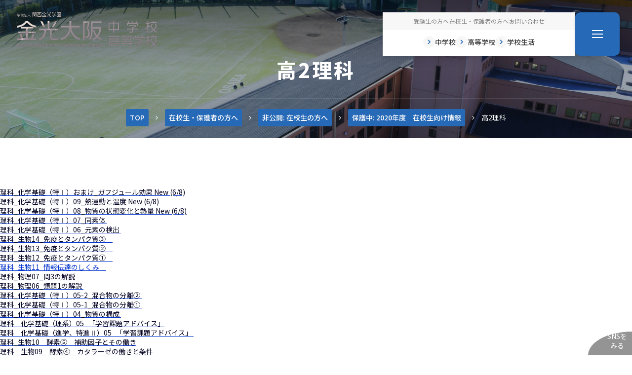

--- FILE ---
content_type: text/html; charset=UTF-8
request_url: https://www.kohs.ed.jp/students-and-parents/students/students2020/h2_science/
body_size: 26070
content:
<!DOCTYPE html>
<html lang="ja">
<head>
<meta charset="UTF-8">
<meta name="viewport" content="width=device-width, initial-scale=1" />
<link rel="preconnect" href="https://fonts.googleapis.com">
<link rel="preconnect" href="https://fonts.gstatic.com" crossorigin>
<link href="https://fonts.googleapis.com/css2?family=Noto+Sans+JP:wght@100..900&family=Noto+Serif+JP:wght@500&family=Barlow+Semi+Condensed:wght@100;300;400;500;600;700&family=Roboto&display=swap" rel="stylesheet">
<link rel="dns-prefetch" href="//cdn.jsdelivr.net">
<link rel="stylesheet" href="https://cdn.jsdelivr.net/npm/destyle.css@4/destyle.min.css">
<link rel="stylesheet" href="https://cdn.jsdelivr.net/npm/swiper@8/swiper-bundle.min.css">
<link rel="stylesheet" href="https://unpkg.com/scroll-hint@latest/css/scroll-hint.css">
<link rel="stylesheet" href="/wp-content/themes/konko-osaka_2025/css/bootstrap_custom.css">
<!-- Google Tag Manager -->
<script>(function(w,d,s,l,i){w[l]=w[l]||[];w[l].push({'gtm.start':new Date().getTime(),event:'gtm.js'});var f=d.getElementsByTagName(s)[0],j=d.createElement(s),dl=l!='dataLayer'?'&l='+l:'';j.async=true;j.src='https://www.googletagmanager.com/gtm.js?id='+i+dl;f.parentNode.insertBefore(j,f);})(window,document,'script','dataLayer','GTM-W3HJ8LB');</script>
<!-- End Google Tag Manager -->
<title>高2理科  &#8211;  金光大阪中学校・高等学校</title>
<meta name='robots' content='max-image-preview:large' />
<style>img:is([sizes="auto" i], [sizes^="auto," i]) { contain-intrinsic-size: 3000px 1500px }</style>
<link rel='stylesheet' id='icomoon-css' href='/wp-content/themes/konko-osaka_2025/font/icomoon/style.css?ver=1760377066' type='text/css' media='all' />
<link rel='stylesheet' id='style-css' href='/wp-content/themes/konko-osaka_2025/css/style.css?ver=1761677188' type='text/css' media='all' />
<link rel='stylesheet' id='style2-css' href='/wp-content/themes/konko-osaka_2025/css/style2.css?ver=1766734114' type='text/css' media='all' />
<link rel="canonical" href="https://www.kohs.ed.jp/students-and-parents/students/students2020/h2_science/" />
<link rel='shortlink' href='https://www.kohs.ed.jp/?p=31859' />
<link rel="icon" href="https://www.kohs.ed.jp/wp-content/uploads/2020/08/favicon.png" sizes="32x32" />
<link rel="icon" href="https://www.kohs.ed.jp/wp-content/uploads/2020/08/favicon.png" sizes="192x192" />
<link rel="apple-touch-icon" href="https://www.kohs.ed.jp/wp-content/uploads/2020/08/favicon.png" />
<meta name="msapplication-TileImage" content="https://www.kohs.ed.jp/wp-content/uploads/2020/08/favicon.png" />
</head>
<body class="child-page_students-and-parents child-page_students-and-parents_students2020 page page-child page-id-31859 page-template-default page_h2_science parent-pageid-718 post-type_page singular wp-singular wp-theme-konko-osaka_2025">
<!-- Google Tag Manager (noscript) -->
<noscript><iframe src="https://www.googletagmanager.com/ns.html?id=GTM-W3HJ8LB" height="0" width="0" style="display:none;visibility:hidden"></iframe></noscript>
<!-- End Google Tag Manager (noscript) -->
<div id="site">
<div class="header__logo">
<a href="/" rel="home">
<img src="/wp-content/themes/konko-osaka_2025/img/title.svg" alt="金光大阪中学校・高等学校">
</a>
</div>
<div class="header__nav">
<div class="navbox">
<ul class="contact_links">
<li><a href="/exam/">受験生の方へ</a></li>
<li><a href="/students-and-parents/">在校生・保護者の方へ</a></li>
<li><a href="/contact/">お問い合わせ</a></li>
</ul>
<ul class="cat_links">
<li><a class="circle-chevron-right" href="/guidance-junior/">中学校</a></li>
<li><a class="circle-chevron-right" href="/guidance-high/">高等学校</a></li>
<li><a class="circle-chevron-right" href="/school-life/">学校生活</a></li>
</ul>
</div>
<a href="/exam/">
<div class="applicant btnbox">
<span class="icon-pencil"></span>
<p>受験生の<br>方へ</p>
</div>
</a>
<div class="header__hamburger btnbox">
<div class="header__hamburger-button">
<span class="bar"></span>
<span class="bar"></span>
<span class="bar"></span>
</div>
</div>
</div>
<div id="site__body">
<div class="block page__header">
<div class="cover_image nocover">
<img src="/wp-content/themes/konko-osaka_2025/img/page/cover.jpg" alt="">
</div>
<div class="inner">
<div class="page_title">
<h1 class="ja">高2理科</h1>
</div>
<div class="topic_path">
<ol itemscope itemtype="https://schema.org/BreadcrumbList"><li itemprop="itemListElement" itemscope itemtype="https://schema.org/ListItem"><a itemscope itemtype="https://schema.org/WebPage" itemprop="item" itemid="https://www.kohs.ed.jp" href="https://www.kohs.ed.jp"><span itemprop="name">TOP</span></a><meta itemprop="position" content="1"></li><li itemprop="itemListElement" itemscope itemtype="https://schema.org/ListItem"><a itemscope itemtype="https://schema.org/WebPage" itemprop="item" itemid="/students-and-parents/" href="/students-and-parents/"><span itemprop="name">在校生・保護者の方へ</span></a><meta itemprop="position" content="2"></li><li itemprop="itemListElement" itemscope itemtype="https://schema.org/ListItem"><a itemscope itemtype="https://schema.org/WebPage" itemprop="item" itemid="/?page_id=33422" href="/?page_id=33422"><span itemprop="name">非公開: 在校生の方へ</span></a><meta itemprop="position" content="3"></li><li itemprop="itemListElement" itemscope itemtype="https://schema.org/ListItem"><a itemscope itemtype="https://schema.org/WebPage" itemprop="item" itemid="/students-and-parents/students/students2020/" href="/students-and-parents/students/students2020/"><span itemprop="name">保護中: 2020年度　在校生向け情報</span></a><meta itemprop="position" content="4"></li><li itemprop="itemListElement" itemscope itemtype="https://schema.org/ListItem"><span itemprop="name">高2理科</span></a><meta itemprop="position" content="5"></li></ol>            </div>
</div>
</div>
<article id="post-31859" class="page post-31859 type-page status-publish hentry">
<div class="block page__body">
<div>
<p><a href="https://youtu.be/Bjrp4-S4IyU" target="_blank" rel="noopener noreferrer"><u><span style="color: #000120;">理科_化学基礎（特Ⅰ）おまけ_ガフジュール効果 New (6/8)</span></u></a></p>
<p><a href="https://youtu.be/R7HnDpjAGpY" target="_blank" rel="noopener noreferrer"><u><span style="color: #000120;">理科_化学基礎（特Ⅰ）09_熱運動と温度 New (6/8)</span></u></a></p>
<p><a href="https://youtu.be/FJzylbF5pq0" target="_blank" rel="noopener noreferrer"><u><span style="color: #000120;">理科_化学基礎（特Ⅰ）08_物質の状態変化と熱量 New (6/8)</span></u></a></p>
<p><a href="https://youtu.be/pMWea-XCNbo" target="_blank" rel="noopener noreferrer"><u><span style="color: #000120;">理科_化学基礎（特Ⅰ）07_同素体&nbsp;</span></u></a></p>
<p><a href="https://youtu.be/0cntzXool4k" target="_blank" rel="noopener noreferrer"><u><span style="color: #000120;">理科_化学基礎（特Ⅰ）06_元素の検出&nbsp;</span></u></a></p>
<p><a href="https://youtu.be/Yk3An-palJw" target="_blank" rel="noopener noreferrer"><u><span style="color: #000120;">理科_生物14_免疫とタンパク質③　</span></u></a></p>
<p><a href="https://youtu.be/M0b69_PI87k" target="_blank" rel="noopener noreferrer"><u><span style="color: #000120;">理科_生物13_免疫とタンパク質②　</span></u></a></p>
<p><a href="https://youtu.be/Ms99t5MExvQ" target="_blank" rel="noopener noreferrer"><u><span style="color: #000032;"><span style="color: #000120;">理科_生物12_免疫とタンパク質①　</span></span></u></a></p>
<p><a href="https://youtu.be/YoccUlOTaTg" target="_blank" rel="noopener noreferrer"><u>理科_生物11_情報伝達のしくみ　</u></a></p>
<p><a href="https://youtu.be/8aTjIDBbtC8" target="_blank" rel="noopener noreferrer"><u><span style="color: #000120;">理科_物理07_問3の解説&nbsp;</span></u></a></p>
<p><a href="https://youtu.be/48z1aNbn9jc" target="_blank" rel="noopener noreferrer"><u><span style="color: #000120;">理科_物理06_類題1の解説&nbsp;</span></u></a></p>
<p><a href="https://youtu.be/Rlx5QsG5vTQ" target="_blank" rel="noopener noreferrer"><u><span style="color: #000120;">理科_化学基礎（特Ⅰ）05-2_混合物の分離②&nbsp;</span></u></a></p>
<p><a href="https://youtu.be/vNmgqm4BftE" target="_blank" rel="noopener noreferrer"><u><span style="color: #000120;">理科_化学基礎（特Ⅰ）05-1_混合物の分離①&nbsp;</span></u></a></p>
<p><a href="https://youtu.be/75NlNuVo4cY" target="_blank" rel="noopener noreferrer"><u><span style="color: #000120;">理科_化学基礎（特Ⅰ）04_物質の構成&nbsp;</span></u></a></p>
<p><a href="https://youtu.be/nvCR0ZcmLkg" target="_blank" rel="noopener noreferrer"><u><span style="color: #000120;">理科　化学基礎（理系）05&nbsp;&nbsp; 「学習課題アドバイス」</span></u></a></p>
<p><a href="https://youtu.be/-V7-vvbVV1A" target="_blank" rel="noopener noreferrer"><u><span style="color: #000120;">理科　化学基礎（進学、特進Ⅱ）05&nbsp;&nbsp; 「学習課題アドバイス」&nbsp;</span></u></a></p>
<p><a href="https://youtu.be/q0JjJ8FCLD0" target="_blank" rel="noopener noreferrer"><u><span style="color: #000120;">理科_生物10　酵素⑤　補助因子とその働き</span></u></a></p>
<p><a href="https://youtu.be/E9RDsJVTMHA" target="_blank" rel="noopener noreferrer"><u><span style="color: #000120;">理科　生物09　酵素④　カタラーゼの働きと条件</span></u></a></p>
<p><a href="https://youtu.be/iwmtR2UpKFI" target="_blank" rel="noopener noreferrer"><u><span style="color: #000120;">理科_生物08_物質輸送とタンパク質</span></u></a></p>
<p><a href="https://youtu.be/cAJNq8-Hyu0" target="_blank" rel="noopener noreferrer"><u><span style="color: #000120;">理科_生物07_生体膜の構造&nbsp;</span></u></a></p>
<p><a href="https://youtu.be/ZsRedyZ1MHU" target="_blank" rel="noopener noreferrer"><u><span style="color: #000120;">理科_生物06_細胞の構造&nbsp;</span></u></a></p>
<p><a href="https://youtu.be/1m7FJ2sUy7g" target="_blank" rel="noopener noreferrer"><u><span style="color: #000120;">理科_物理05_ベクトルの和の成分&nbsp;</span></u></a></p>
<p><a href="https://youtu.be/XXwEI4PrRnA" target="_blank" rel="noopener noreferrer"><u><span style="color: #000120;">理科_物理04_ベクトルの加法・減法&nbsp;</span></u></a></p>
<p><a href="https://youtu.be/cmOYuoYmacU" target="_blank" rel="noopener noreferrer"><u><span style="color: #000120;">理科_化学基礎（理系）0４_「学習課題アドバイス」&nbsp;</span></u></a></p>
<p><a href="https://youtu.be/ogI137T7Xks" target="_blank" rel="noopener noreferrer"><u><span style="color: #000120;">理科_化学基礎（進学・特Ⅱ）0４_「学習課題アドバイス」&nbsp;</span></u></a></p>
<p><a href="https://youtu.be/L0Ocuc4tL8Q" target="_blank" rel="noopener noreferrer"><u><span style="color: #000120;">理科_生物05_酵素③</span></u></a></p>
<p><a href="https://youtu.be/b1sEOrLlDpg" target="_blank" rel="noopener noreferrer"><u><span style="color: #000120;">理科_化学基礎（特Ⅰ）03_イオン式、組成式</span></u></a></p>
<p><a href="https://youtu.be/CsqM1o4a_ls" target="_blank" rel="noopener noreferrer"><u><span style="color: #000120;">理科_生物04_酵素②</span></u></a></p>
<p><a href="https://youtu.be/3Wnt7vLXuZM" target="_blank" rel="noopener noreferrer"><u><span style="color: #000120;">理科_生物03_酵素①</span></u></a></p>
<p><a href="https://youtu.be/z8EQW4KWj5E" target="_blank" rel="noopener noreferrer"><u><span style="color: #000120;">理科_化学基礎（理系）03_「学習課題アドバイス」</span></u></a></p>
<p><a href="https://youtu.be/inQEqWL1AiQ" target="_blank" rel="noopener noreferrer"><u><span style="color: #000120;">理科_化学基礎（進学・特Ⅱ）03_「学習課題アドバイス」</span></u></a></p>
<p><a href="https://youtu.be/Vboxy_avS30" target="_blank" rel="noopener noreferrer"><u><span style="color: #000120;">理科_物理03_誤差と有効数字</span></u></a></p>
<p><a href="https://youtu.be/UotypAtGPlk" target="_blank" rel="noopener noreferrer"><u><span style="color: #000120;">理科_物理02_落体の運動</span></u></a></p>
<p><a href="https://youtu.be/krFbrfJhXAc" target="_blank" rel="noopener noreferrer"><u><span style="color: #000120;">理科_化学基礎（理系）02_「学習課題アドバイス」</span></u></a></p>
<p><a href="https://youtu.be/iTdx9JJBiTU" target="_blank" rel="noopener noreferrer"><u><span style="color: #000120;">理科_化学基礎（進学・特Ⅱ）02_「学習課題アドバイス」</span></u></a></p>
<p><a href="https://youtu.be/Hce90-3YFbg" target="_blank" rel="noopener noreferrer"><u><span style="color: #000120;">理科_生物02_「タンパク質の構造と性質」</span></u></a></p>
<p><a href="https://youtu.be/OmnOBHQ-u1Y" target="_blank" rel="noopener noreferrer"><u><span style="color: #000120;">理科_物理01_等加速度直線運動</span></u></a></p>
<p><a href="https://youtu.be/nqbwL3FaU5Q" target="_blank" rel="noopener noreferrer"><u><span style="color: #000120;">理科_化学基礎（特Ⅰ）01_「化学基礎の導入」</span></u></a></p>
<p><a href="https://youtu.be/cdG8YSSoGJM" target="_blank" rel="noopener noreferrer"><u><span style="color: #000120;">理科_化学基礎（理系）01_「学習課題アドバイス」</span></u></a></p>
<p><a href="https://youtu.be/kl7ZNhjK0rs" target="_blank" rel="noopener noreferrer"><u><span style="color: #000120;">理科_化学基礎（進学・特Ⅱ）01_「学習課題アドバイス」</span></u></a></p>
<p><a href="https://youtu.be/EWT-PfU7xVc" target="_blank" rel="noopener noreferrer"><u><span style="color: #000120;">理科_生物01_「学習課題アドバイス」</span></u></a></p>
<p><a href="https://youtu.be/FvhCCYni9to" target="_blank" rel="noopener noreferrer">理科からのメッセージ</a></p>                  </div>                    </div>
</article>
<div class="block page__footer page_siblings_block grad_slant">
<div class="bg top"></div>
<div class="inner page_siblings">
<a href="/students-and-parents/warning-and-emergency/">
<p class="title">警報発令時・災害時等における生徒の安全対策</p>
</a>
<a href="/students-and-parents/attendance-permit/">
<p class="title">登校許可証（出席停止）について</p>
</a>
<a href="/students-and-parents/students2021/">
<p class="title">2021年度　在校生向け情報</p>
</a>
</div>
<div class="bg bottom"></div>
</div>
</div>
<div class="block page_menu_block">
<div class="inner">
<div class="page_menu_box">
<ul class="page-menu"><li class="menu-item-38216 has-children"><a href="/summary/">学校概要</a>
<ul class="sub-menu">
<li class="menu-item-38217"><a href="/summary/school-greeting/">教育理念</a></li>
<li class="menu-item-38218"><a href="/summary/information/">公開情報</a></li>
<li class="menu-item-38219"><a href="/summary/recruit/">採用情報</a></li>
<li class="menu-item-38220"><a href="/summary/osaka-yume-kikin/">大阪教育ゆめ基金</a></li>
</ul>
</li>
<li class="menu-item-38221 has-children"><a href="/guidance-junior/">中学校</a>
<ul class="sub-menu">
<li class="menu-item-38222"><a href="/guidance-junior/consistent-education/">中高一貫教育</a></li>
<li class="menu-item-38223"><a href="/guidance-junior/curriculum/">6年間のまなび</a></li>
<li class="menu-item-38224"><a href="/guidance-junior/english_math_course/">英数コース</a></li>
<li class="menu-item-38225"><a href="/guidance-junior/overseas-experience/">海外体験プログラム</a></li>
<li class="menu-item-38226"><a href="/guidance-junior/graduates-message/">卒業生メッセージ</a></li>
<li class="menu-item-38227"><a href="/guidance-junior/higher-education/">大学進学実績</a></li>
</ul>
</li>
<li class="menu-item-38228 has-children"><a href="/guidance-high/">高等学校</a>
<ul class="sub-menu">
<li class="menu-item-38229 has-children"><a href="/guidance-high/course-guidance/">3年間の学び</a>
<ul class="sub-menu">
<li class="menu-item-38230"><a href="/guidance-high/course-guidance/special-advance/">特進Ⅰ・Ⅱコース</a></li>
<li class="menu-item-38231"><a href="/guidance-high/course-guidance/go-on-to/">進学コース</a></li>
<li class="menu-item-38232"><a href="/guidance-high/course-guidance/science/">理系コース</a></li>
<li class="menu-item-38233"><a href="/guidance-high/course-guidance/ls/">ロジカルスポーツコース</a></li>
<li class="menu-item-38234"><a href="/guidance-high/course-guidance/ms/">メディカルサイエンスコース</a></li>
</ul>
</li>
<li class="menu-item-38235"><a href="/guidance-high/overseas-experience/">海外体験プログラム</a></li>
<li class="menu-item-38236"><a href="/guidance-high/after-graduation/">進路指導</a></li>
<li class="menu-item-38237"><a href="/guidance-high/higher-education/">大学合格実績</a></li>
<li class="menu-item-38238"><a href="/guidance-high/graduates-message/">卒業生メッセージ</a></li>
</ul>
</li>
<li class="menu-item-38239 has-children"><a href="/school-life/">学校生活</a>
<ul class="sub-menu">
<li class="menu-item-38240"><a href="/school-life/facility/">施設・設備</a></li>
<li class="menu-item-38241"><a href="/school-life/uniform/">制服紹介</a></li>
<li class="menu-item-38242"><a href="/school-life/club/">部活動</a></li>
<li class="menu-item-38243"><a href="/school-life/events/">年間行事</a></li>
<li class="menu-item-38244"><a href="/school-life/movie/">動画で見る金光大阪</a></li>
</ul>
</li>
</ul>    </div>
</div>
</div>
<div class="block vice_menu_block">
<div class="inner">
<div class="vice_menu_box">
<div class="vice-menu">
<a href="/for-graduate/">卒業生のみなさんへ</a><hr>
<a href="/certificate/">証明書交付等</a><hr>
<a href="/exam/">受験生の方へ</a><hr>
<a href="/students-and-parents/">在校生・保護者の方へ</a><hr>
<a href="/access/">アクセスマップ</a><hr>
<a href="/sitemap/">サイトマップ</a><hr>
<a href="/site-policy/">サイトポリシー</a><hr>
<a rel="privacy-policy" href="/privacy-policy/">プライバシーポリシー</a><hr>
</div>
<div class="sns_links">
<div class="sns_link__item youtube">
<a href="https://www.youtube.com/channel/UC11Tpsdi8VscM9MNO7YH76Q" target="_blank">
<img src="/wp-content/themes/konko-osaka_2025/img/sns_icon/youtube.png" alt="">
</a>
</div>
<div class="sns_link__item instagram">
<a href="https://www.instagram.com/konko_osaka/" target="_blank">
<img src="/wp-content/themes/konko-osaka_2025/img/sns_icon/instagram.png" alt="">
</a>
</div>
<div class="sns_link__item line">
<img src="/wp-content/themes/konko-osaka_2025/img/sns_icon/line.png" alt="">
<div class="links">
<a href="https://lin.ee/GcEOEXl" target="_blank">中学</a>
<span class="sep">/</span>
<a href="https://lin.ee/2GXFt1c" target="_blank">高校</a>
</div>
</div>
</div>
</div>
</div>
</div>
<footer id="site__footer" class="block">
<div class="inner">
<address>
<p class="houjin">学校法人 関西金光学園</p>
<p class="name">金光大阪中学校・高等学校</p>
<p class="addr">〒569-0002 大阪府高槻市東上牧1丁目3-1</p>
<p class="telfax">
<span class="val"><span class="kind">TEL</span>072-669-5211</span>
<span class="val"><span class="kind">FAX</span>072-669-5214</span>
</p>
</address>
<div class="relcopy">
<ul class="rels">
<li><a href="http://konko.ac.jp/" target="_blank"><span>学校法人 関西金光学園</span></a></li>
<li><a href="https://www.konkoyao.ed.jp/" target="_blank"><span>金光八尾中学校・高等学校</span></a></li>
<li><a href="https://www.kusw.ac.jp/" target="_blank"><span>関西福祉大学</span></a></li>
<li><a href="https://www.konkoutouin.ed.jp/" target="_blank"><span>金光藤蔭高等学校</span></a></li>
</ul>
<div class="copyright">
<span>Copyright(C) <!--2020-2026--> Konko Osaka</span> <span>All Rights Reserved.</span>
</div>
</div>
</div>
</footer>
<div id="drawer">
<div class="inner">
<div class="head">
<a href="/" rel="home" class="title">
<img src="/wp-content/themes/konko-osaka_2025/img/title.svg" alt="">
</a>
</div>
<div class="panel">
<div class="page_menu_box">
<ul class="page-menu"><li class="menu-item-38216 has-children"><a href="/summary/">学校概要</a>
<ul class="sub-menu">
<li class="menu-item-38217"><a href="/summary/school-greeting/">教育理念</a></li>
<li class="menu-item-38218"><a href="/summary/information/">公開情報</a></li>
<li class="menu-item-38219"><a href="/summary/recruit/">採用情報</a></li>
<li class="menu-item-38220"><a href="/summary/osaka-yume-kikin/">大阪教育ゆめ基金</a></li>
</ul>
</li>
<li class="menu-item-38221 has-children"><a href="/guidance-junior/">中学校</a>
<ul class="sub-menu">
<li class="menu-item-38222"><a href="/guidance-junior/consistent-education/">中高一貫教育</a></li>
<li class="menu-item-38223"><a href="/guidance-junior/curriculum/">6年間のまなび</a></li>
<li class="menu-item-38224"><a href="/guidance-junior/english_math_course/">英数コース</a></li>
<li class="menu-item-38225"><a href="/guidance-junior/overseas-experience/">海外体験プログラム</a></li>
<li class="menu-item-38226"><a href="/guidance-junior/graduates-message/">卒業生メッセージ</a></li>
<li class="menu-item-38227"><a href="/guidance-junior/higher-education/">大学進学実績</a></li>
</ul>
</li>
<li class="menu-item-38228 has-children"><a href="/guidance-high/">高等学校</a>
<ul class="sub-menu">
<li class="menu-item-38229 has-children"><a href="/guidance-high/course-guidance/">3年間の学び</a>
<ul class="sub-menu">
<li class="menu-item-38230"><a href="/guidance-high/course-guidance/special-advance/">特進Ⅰ・Ⅱコース</a></li>
<li class="menu-item-38231"><a href="/guidance-high/course-guidance/go-on-to/">進学コース</a></li>
<li class="menu-item-38232"><a href="/guidance-high/course-guidance/science/">理系コース</a></li>
<li class="menu-item-38233"><a href="/guidance-high/course-guidance/ls/">ロジカルスポーツコース</a></li>
<li class="menu-item-38234"><a href="/guidance-high/course-guidance/ms/">メディカルサイエンスコース</a></li>
</ul>
</li>
<li class="menu-item-38235"><a href="/guidance-high/overseas-experience/">海外体験プログラム</a></li>
<li class="menu-item-38236"><a href="/guidance-high/after-graduation/">進路指導</a></li>
<li class="menu-item-38237"><a href="/guidance-high/higher-education/">大学合格実績</a></li>
<li class="menu-item-38238"><a href="/guidance-high/graduates-message/">卒業生メッセージ</a></li>
</ul>
</li>
<li class="menu-item-38239 has-children"><a href="/school-life/">学校生活</a>
<ul class="sub-menu">
<li class="menu-item-38240"><a href="/school-life/facility/">施設・設備</a></li>
<li class="menu-item-38241"><a href="/school-life/uniform/">制服紹介</a></li>
<li class="menu-item-38242"><a href="/school-life/club/">部活動</a></li>
<li class="menu-item-38243"><a href="/school-life/events/">年間行事</a></li>
<li class="menu-item-38244"><a href="/school-life/movie/">動画で見る金光大阪</a></li>
</ul>
</li>
</ul>    </div>
<div class="vice_menu_box">
<div class="vice-menu">
<a href="/for-graduate/">卒業生のみなさんへ</a><hr>
<a href="/certificate/">証明書交付等</a><hr>
<a href="/exam/">受験生の方へ</a><hr>
<a href="/students-and-parents/">在校生・保護者の方へ</a><hr>
<a href="/access/">アクセスマップ</a><hr>
<a href="/sitemap/">サイトマップ</a><hr>
<a href="/site-policy/">サイトポリシー</a><hr>
<a rel="privacy-policy" href="/privacy-policy/">プライバシーポリシー</a><hr>
</div>
<div class="sns_links">
<div class="sns_link__item youtube">
<a href="https://www.youtube.com/channel/UC11Tpsdi8VscM9MNO7YH76Q" target="_blank">
<img src="/wp-content/themes/konko-osaka_2025/img/sns_icon/youtube.png" alt="">
</a>
</div>
<div class="sns_link__item instagram">
<a href="https://www.instagram.com/konko_osaka/" target="_blank">
<img src="/wp-content/themes/konko-osaka_2025/img/sns_icon/instagram.png" alt="">
</a>
</div>
<div class="sns_link__item line">
<img src="/wp-content/themes/konko-osaka_2025/img/sns_icon/line.png" alt="">
<div class="links">
<a href="https://lin.ee/GcEOEXl" target="_blank">中学</a>
<span class="sep">/</span>
<a href="https://lin.ee/2GXFt1c" target="_blank">高校</a>
</div>
</div>
</div>
</div>
</div>
</div>
</div>
<div id="sns_float">
<a href="https://www.youtube.com/channel/UC11Tpsdi8VscM9MNO7YH76Q" target="_blank" class="youtube">
<img src="/wp-content/themes/konko-osaka_2025/img/sns_float/youtube.png" alt="">
</a>
<a href="https://www.instagram.com/konko_osaka/" target="_blank" class="instagram">
<img src="/wp-content/themes/konko-osaka_2025/img/sns_float/instagram.png" alt="">
</a>
<a href="https://lin.ee/GcEOEXl" target="_blank" class="line_j">
<img src="/wp-content/themes/konko-osaka_2025/img/sns_float/line_j.png" alt="">
</a>
<a href="https://lin.ee/2GXFt1c" target="_blank" class="line_h">
<img src="/wp-content/themes/konko-osaka_2025/img/sns_float/line_h.png" alt="">
</a>
<div class="trigger">
                    SNSを<br>みる
                </div>
</div>
</div>
<script src="https://cdn.jsdelivr.net/npm/swiper@8/swiper-bundle.min.js"></script>
<script src="https://unpkg.com/scroll-hint@latest/js/scroll-hint.min.js"></script>
<script type="speculationrules">
{"prefetch":[{"source":"document","where":{"and":[{"href_matches":"\/*"},{"not":{"href_matches":["\/wp-*.php","\/wp-admin\/*","\/wp-content\/uploads\/*","\/wp-content\/*","\/wp-content\/plugins\/*","\/wp-content\/themes\/konko-osaka_2025\/*","\/*\\?(.+)"]}},{"not":{"selector_matches":"a[rel~=\"nofollow\"]"}},{"not":{"selector_matches":".no-prefetch, .no-prefetch a"}}]},"eagerness":"conservative"}]}
</script>
<script type="module" src="/wp-content/themes/konko-osaka_2025/js/script.js?ver=1760381879" id="script-js"></script>
</body>
</html>


--- FILE ---
content_type: text/css
request_url: https://www.kohs.ed.jp/wp-content/themes/konko-osaka_2025/css/style.css?ver=1761677188
body_size: 164200
content:
@charset "UTF-8";
:root {
  --body-bg-color:#ffffff;
  --body-color:#000000;
  --body-font-family:"Noto Sans JP", Helvetica Neue, Arial, Hiragino Kaku Gothic ProN, Hiragino Sans, Meiryo, sans-serif;
  --body-font-size:1.4rem;
  --body-font-weight:normal;
  --body-letter-spacing:normal;
  --body-line-height:1.4;
  --body-text-align:left;
  --link-color:#0033cc;
  --link-color-hover:#cc3434;
  --link-color-visited:#006ccc;
  --link-decoration:none;
  --link-decoration-hover:underline;
}

/* ------------------------------ */
/* global setting */
/* ------------------------------ */
html {
  font-size: 10px;
  height: 100%;
}

body {
  background-color: var(--body-bg-color);
  color: var(--body-color);
  font-family: var(--body-font-family);
  font-size: var(--body-font-size);
  font-weight: var(--body-font-weight);
  height: 100%;
  letter-spacing: var(--body-letter-spacing);
  line-height: var(--body-line-height);
  margin: 0;
  overscroll-behavior-y: none;
  padding: 0;
  text-align: var(--body-text-align);
}

/* ブロック */
div,
section {
  box-sizing: border-box;
}

/* アンカー */
a {
  -webkit-text-decoration: var(--link-decoration);
  color: var(--link-color);
  display: inline-block;
  text-decoration: var(--link-decoration);
}
a > img {
  width: 100%;
}
a:visited {
  color: var(--link-color-visited);
}
a:hover {
  -webkit-text-decoration: var(--link-decoration-hover);
  color: var(--link-color-hover);
  text-decoration: var(--link-decoration-hover);
}
a:hover img {
  opacity: 0.6;
}

/* 見出し */
h1,
h2,
h3,
h4,
h5,
h6 {
  font-weight: bold;
}

h1 {
  font-size: 2em;
}

h2 {
  font-size: 1.5em;
}

h3 {
  font-size: 1.17em;
}

h4 {
  font-size: 1em;
}

h5 {
  font-size: 0.83em;
}

h6 {
  font-size: 0.67em;
}

/* 番号無しリスト */
ul {
  -webkit-padding-start: 2em;
  list-style-type: disc;
  padding-inline-start: 2em;
}

/* 番号付きリスト */
ol {
  -webkit-padding-start: 2em;
  list-style-type: decimal;
  padding-inline-start: 2em;
}

/* 画像 */
img {
  height: auto;
}

/* フォーム部品 */
/* 基本 */
button,
input,
select,
textarea {
  -moz-appearance: auto;
  -webkit-appearance: auto;
  appearance: auto;
  background-color: #fff;
  border-radius: 0.3em;
  border-width: 1px;
  font-size: 0.9em;
  padding: 0.4em;
}

/* 選択系パーツ */
input[type=radio],
input[type=checkbox] {
  cursor: pointer;
  vertical-align: initial;
}

/* ボタン */
input[type=submit],
input[type=reset],
input[type=button],
button {
  background-color: #f0f0f0;
  border: solid 1px #666;
}

input[type=submit]:hover,
input[type=reset]:hover,
input[type=button]:hover,
button:hover {
  background-color: #ddd;
  cursor: pointer;
}

.screen-reader-text {
  display: none;
}

a {
  display: inline-block;
}

body {
  font-optical-sizing: auto;
}

ul.list {
  list-style: disc;
  padding-left: 1.5em;
}
ul.list li::marker {
  color: #2669B7;
}

/* ------------------------------ */
/* Fonts */
/* ------------------------------ */
.IcoMoon, .child-page_school-life.page_club .block.club .gotop a:after, .child-page_school-life.page_club .pickup .item:before, .child-page_guidance-junior.page_curriculum .manabi .chart .course .links a:after, .quote:before, .page__header > .inner .topic_path ol li:not(:last-child):after, .front-page .topics .head .more:before, .front-page .notice .notice_swiper .swiper-button-prev:after,
.front-page .notice .notice_swiper .swiper-button-next:after, #site__footer .relcopy .rels a:after, #site__footer address .addr:before, .page-menu > li > .sub-menu > li:before, .circle-chevron-right:before {
  -moz-osx-font-smoothing: grayscale;
  -webkit-font-smoothing: antialiased;
  font-family: "icomoon" !important;
  font-style: normal;
  font-variant: normal;
  font-weight: normal;
  line-height: 1;
  speak: never;
  text-transform: none;
}

.noto-serif-jp, .child-page_summary.page_school-greeting .block .img_inner .president .name {
  font-family: "Noto Serif JP", serif;
  font-optical-sizing: auto;
  font-style: normal;
}

.barlow-semi-condensed, .navigation.pagination .page-numbers, .child-page_school-life.page_events .events .item .shiftimg .month_img:before, .child-page_school-life.page_events .events .item .month, .child-page_school-life.page_club .block.club .head .name .en, .child-page_school-life.page_club .block.club .big_label, .child-page_school-life.page_club .pickup .item .name .en, .child-page_school-life.page_club .pickup .h, .child-page_school-life.page_uniform .opts .item .en, .child-page_school-life.page_facility .pano .big_label, .child-page_guidance-high.page_overseas-experience .trip_label .label:before, .child-page_guidance-high.page_overseas-experience .sec_cover .big_label p, .child-page_guidance-high.page_special-advance .head .big_title, .high_course_nav a .en, .child-page_guidance-junior.page_graduates-message .message .chapter .lead:before, .child-page_guidance-junior.page_graduates-message .message .message_label, .child-page_summary.page_school-greeting .song .lyrics .part, .post-type_page .page__body h2:before, .page__header > .inner .page_title .en, .front-page .topics .head .title .m, .front-page .big_menu .title, .front-page .big_menu .num {
  font-family: "Barlow Semi Condensed", sans-serif;
  font-style: normal;
}

.roboto, .front-page .jumbotron .cat_links .links .circle-chevron-right .e, .topics__items a .date {
  font-family: "Roboto", sans-serif;
  font-optical-sizing: auto;
  font-style: normal;
  font-variation-settings: "wdth" 100;
  font-weight: 400;
}

/* ------------------------------ */
/* zoom */
/* ------------------------------ */
a .zoom, a.zoom {
  overflow: hidden;
}
a .zoom img, a.zoom img {
  transition: all 600ms ease-out;
}
a:hover .zoom img, a.zoom:hover img {
  -webkit-transform: scale(1.05, 1.05);
  opacity: 1;
  transform: scale(1.05, 1.05);
  transition: all 600ms ease-out;
}

/* ------------------------------ */
/* .block */
/* ------------------------------ */
.block {
  min-width: 320px;
  width: 100%;
}
.block > .inner {
  margin: 0 auto;
  min-width: 320px;
  padding-bottom: 0;
  padding-left: clamp(10px, 5vw, 30px);
  padding-right: clamp(10px, 5vw, 30px);
  padding-top: 0;
  width: 100%;
}
.block > .inner:not(.nolimit) {
  max-width: 1160px;
}

/* ---------------------------------- */
/* .button */
/* ---------------------------------- */
.button {
  border: 2px solid;
  border-radius: 4px;
  box-sizing: border-box;
  cursor: pointer;
  display: inline-block;
  position: relative;
}
.button.disabled, .button:disabled {
  cursor: default;
  opacity: 0.5;
  pointer-events: none;
}
.button__txt {
  align-content: center;
  align-items: center;
  box-sizing: border-box;
  display: flex;
  flex-wrap: wrap;
  justify-content: center;
  width: 100%;
}
.button span {
  display: inline-block;
  line-height: 1.5;
  white-space: nowrap;
}
.button, .button:link, .button:visited {
  background: var(--button-back-color);
  border-color: var(--button-border-color);
  color: var(--button-fore-color);
}
.button.selected, .button:not(.disabled):not(:disabled):hover, .button:not(.disabled):not(:disabled):focus {
  background: var(--button-hover-back-color, var(--button-fore-color));
  border-color: var(--button-hover-border-color, var(--button-border-color));
  color: var(--button-hover-fore-color, var(--button-back-color));
}
.button {
  --button-back-color:#ffffff;
  --button-border-color:$linkColor-link;
  --button-fore-color:$linkColor-link;
  --button-hover-back-color:#ffffff;
  --button-hover-border-color:$linkColor-hover;
  --button-hover-fore-color:$linkColor-hover;
}

.disabled .button,
.button.disabled,
.button:disabled {
  cursor: default;
  opacity: 0.5;
  pointer-events: none;
}

/* ------------------------------ */
/* clearfix */
/* ------------------------------ */
/* ------------------------------ */
/* layout */
/* ------------------------------ */
#site {
  display: flex;
  flex-direction: column;
  min-height: 100vh;
  width: 100%;
}
#site__body {
  flex-grow: 1;
}
#site__body > .inner {
  background: #ffffff;
}
#site__footer {
  background: #ffffff;
  position: sticky;
  top: 100vh;
}
#site__footer > .inner {
  background: #ffffff;
}

/* ------------------------------ */
/* header::logo */
/* ------------------------------ */
.header__logo {
  aspect-ratio: 4;
  left: clamp(10px, 3vw, 25px);
  margin: 0;
  mix-blend-mode: difference;
  position: fixed;
  top: 20px;
  width: clamp(160px, 50vw, 200px);
  z-index: 10;
}
@media (min-width: 768px) {
  .header__logo {
    left: clamp(25px, 3vw, 35px);
    top: 25px;
    width: clamp(246px, 32vw, 283px);
  }
}
.header__logo img {
  -webkit-filter: invert(100%) sepia(0%) saturate(7482%) hue-rotate(111deg) brightness(102%) contrast(96%) drop-shadow(0 0 1px rgba(0, 0, 0, 0.1));
  filter: invert(100%) sepia(0%) saturate(7482%) hue-rotate(111deg) brightness(102%) contrast(96%) drop-shadow(0 0 1px rgba(0, 0, 0, 0.1));
  width: 100%;
}

/* ------------------------------ */
/* 丸囲い右シェブロンつきリンク */
/* ------------------------------ */
:root {
  --circle-chevron-right_bg: #F7F7F7;
  --circle-chevron-right_color: #2669B7;
}

.circle-chevron-right:before {
  background: var(--circle-chevron-right_bg);
  border-radius: 50%;
  color: var(--circle-chevron-right_color);
  content: "\e901";
  display: inline-grid;
  font-weight: bold;
  height: 24px;
  place-items: center;
  width: 24px;
}
.circle-chevron-right:hover:before {
  background: var(--circle-chevron-right_hover_bg, var(--circle-chevron-right_bg));
  color: var(--circle-chevron-right_hover_color, var(--circle-chevron-right_color));
}

.circle_disc_mark, .child-page_guidance-high.page_after-graduation .imgtxt .txt .dtl .sublist dt, .child-page_guidance-high.page_after-graduation .block > .inner.overflow_imgtxt .txt .dtl .sublist dt, .child-page_guidance-junior.page_graduates-message .message .chapter .chart6y .h {
  padding-left: 1.5em;
  position: relative;
}
.circle_disc_mark:before, .child-page_guidance-high.page_after-graduation .imgtxt .txt .dtl .sublist dt:before, .child-page_guidance-high.page_after-graduation .block > .inner.overflow_imgtxt .txt .dtl .sublist dt:before, .child-page_guidance-junior.page_graduates-message .message .chapter .chart6y .h:before, .circle_disc_mark:after, .child-page_guidance-high.page_after-graduation .imgtxt .txt .dtl .sublist dt:after, .child-page_guidance-high.page_after-graduation .block > .inner.overflow_imgtxt .txt .dtl .sublist dt:after, .child-page_guidance-junior.page_graduates-message .message .chapter .chart6y .h:after {
  aspect-ratio: 1;
  border-radius: 50%;
  content: "";
  position: absolute;
}
.circle_disc_mark:before, .child-page_guidance-high.page_after-graduation .imgtxt .txt .dtl .sublist dt:before, .child-page_guidance-high.page_after-graduation .block > .inner.overflow_imgtxt .txt .dtl .sublist dt:before, .child-page_guidance-junior.page_graduates-message .message .chapter .chart6y .h:before {
  background: rgba(38, 105, 183, 0.2);
  left: 0;
  top: 0;
  width: 1em;
}
.circle_disc_mark:after, .child-page_guidance-high.page_after-graduation .imgtxt .txt .dtl .sublist dt:after, .child-page_guidance-high.page_after-graduation .block > .inner.overflow_imgtxt .txt .dtl .sublist dt:after, .child-page_guidance-junior.page_graduates-message .message .chapter .chart6y .h:after {
  background: #2669B7;
  left: 0.5em;
  top: 0.5em;
  translate: -50% -50%;
  width: 0.25em;
}

/* ------------------------------ */
/* header::nav */
/* ------------------------------ */
.header__nav {
  background: transparent;
  display: flex;
  gap: 7px;
  justify-content: flex-end;
  margin: 0;
  position: fixed;
  right: 10px;
  top: 10px;
  z-index: 999999;
}
@media (min-width: 768px) {
  .header__nav {
    gap: 10px;
    right: 25px;
    top: 25px;
  }
}
.header__nav > * {
  border-radius: 5px;
  box-shadow: 0px 3px 6px #0000001F;
  position: relative;
}
.header__nav a > * {
  border-radius: 5px;
  box-shadow: 0px 3px 6px #0000001F;
  position: relative;
}
.header__nav a:hover {
  text-decoration: none;
}
.header__nav .btnbox {
  aspect-ratio: 1;
  display: grid;
  place-content: center;
  place-items: center;
  width: clamp(60px, 18.75vw, 70px);
}
@media (min-width: 768px) {
  .header__nav .btnbox {
    border-radius: 10px;
    width: 90px;
  }
}
.header__nav .applicant {
  background: #ffffff;
  color: #2669B7;
  gap: 5px;
}
@media (min-width: 768px) {
  .header__nav .applicant {
    display: none;
  }
}
.header__nav .applicant .icon-pencil {
  font-size: 15px;
}
.header__nav .applicant p {
  font-size: 11px;
  margin: 0;
  text-align: center;
}
@media (min-width: 425px) {
  .header__nav .applicant p {
    font-size: 12px;
  }
}
.header__nav .navbox {
  display: none;
}
@media (min-width: 768px) {
  .header__nav .navbox {
    display: block;
    width: clamp(355px, 46vw, 390px);
  }
}
.header__nav .navbox .contact_links {
  --link-color: #808080;
  --link-color-hover: #c3c3c3;
  --link-color-visited: #808080;
  --link-decoration: none;
  --link-decoration-hover: none;
  align-items: center;
  background: #F7F7F7;
  display: flex;
  font-size: 12px;
  gap: 1.33em;
  justify-content: center;
  line-height: 1;
  list-style: none;
  margin: 0;
  padding: 1em;
}
.header__nav .navbox .contact_links li {
  align-items: center;
  display: flex;
  gap: 1.33em;
}
.header__nav .navbox .contact_links li:not(:first-child):before {
  background: #E8E8E8;
  content: "";
  display: inline-block;
  height: 1em;
  width: 1px;
}
.header__nav .navbox .cat_links {
  --link-color: #393939;
  --link-color-hover: #2669B7;
  --link-color-visited: #393939;
  --link-decoration: none;
  --link-decoration-hover: none;
  align-items: center;
  background: #ffffff;
  display: flex;
  font-size: 14px;
  font-weight: 500;
  gap: 1.33em;
  justify-content: center;
  line-height: 1;
  list-style: none;
  margin: 0;
  padding: 0.85em 1em 1.14em;
}
.header__nav .navbox .cat_links .circle-chevron-right {
  align-items: center;
  display: flex;
  gap: 0.57em;
}

/* ------------------------------ */
/* hamburger */
/* ------------------------------ */
.header__hamburger {
  background: #2669B7;
}
.header__hamburger-button {
  height: 16px;
  position: relative;
  width: 22px;
}
.header__hamburger-button .bar {
  background-color: #ffffff;
  content: "";
  display: block;
  height: 2px;
  position: absolute;
  transition: all 0.3s;
  width: 100%;
}
.header__hamburger-button .bar:nth-child(1) {
  top: 0;
}
.header__hamburger-button .bar:nth-child(2) {
  -webkit-transform: translate(-50%, -50%);
  left: 50%;
  top: 50%;
  transform: translate(-50%, -50%);
}
.header__hamburger-button .bar:nth-child(3) {
  bottom: 0;
}

.open_drawer .header__hamburger {
  background: #F7F7F7;
}
.open_drawer .header__hamburger-button .bar {
  background-color: #aaaaaa;
}
.open_drawer .header__hamburger-button .bar:nth-child(1), .open_drawer .header__hamburger-button .bar:nth-child(3) {
  -webkit-transform: translateY(-50%);
  top: 50%;
  transform: translateY(-50%);
}
.open_drawer .header__hamburger-button .bar:nth-child(2) {
  opacity: 0;
  width: 0;
}
.open_drawer .header__hamburger-button .bar:nth-child(1) {
  -webkit-transform: rotate(135deg);
  transform: rotate(135deg);
}
.open_drawer .header__hamburger-button .bar:nth-child(3) {
  -webkit-transform: rotate(-135deg);
  transform: rotate(-135deg);
}

/* ------------------------------ */
/* page menu */
/* ------------------------------ */
.page-menu,
.sub-menu {
  list-style: none;
  margin: 0;
  padding: 0;
}

.page-menu > li {
  --link-color: #2669B7;
  --link-color-hover: #2669B7;
  --link-color-visited: #2669B7;
  --link-decoration: none;
  --link-decoration-hover:underline;
  font-size: 16px;
  font-weight: bold;
}
.page-menu > li:not(:first-child) {
  border-top: 1px solid #EAEAEA;
  margin-top: 30px;
  padding-top: 30px;
}
.page-menu > li > .sub-menu {
  -moz-column-count: 2;
  -webkit-column-count: 2;
  column-count: 2;
  margin: 10px 0 0;
}
@media (min-width: 768px) {
  .page-menu > li > .sub-menu {
    -moz-column-count: auto;
    -webkit-column-count: auto;
    column-count: auto;
    display: flex;
    flex-wrap: wrap;
    gap: 1em 40px;
  }
}
.page-menu > li > .sub-menu li {
  --link-color: #393939;
  --link-color-hover: #2669B7;
  --link-color-visited: #393939;
  --link-decoration: none;
  --link-decoration-hover: none;
  font-size: 13px;
  font-weight: 500;
  padding-top: 10px;
}
@media (min-width: 768px) {
  .page-menu > li > .sub-menu li {
    display: flex;
    font-size: 14px;
  }
  .page-menu > li > .sub-menu li a {
    white-space: nowrap;
  }
}
.page-menu > li > .sub-menu > li {
  padding-left: 28px;
  position: relative;
}
.page-menu > li > .sub-menu > li:before {
  background: #F7F7F7;
  border-radius: 50%;
  color: #2669B7;
  content: "\e901";
  display: inline-grid;
  height: 20px;
  left: 0;
  place-items: center;
  position: absolute;
  top: 10px;
  width: 20px;
}
.page-menu > li > .sub-menu > li .sub-menu {
  display: inline-flex;
  flex-direction: column;
  margin-left: 30px;
  width: 100%;
}
@media (min-width: 768px) {
  .page-menu > li > .sub-menu > li .sub-menu {
    flex-direction: row;
    flex-wrap: wrap;
    gap: 1em 1.5em;
    width: auto;
  }
  .page-menu > li > .sub-menu > li .sub-menu li {
    padding-top: 0;
  }
}
.page-menu > li > .sub-menu > li .sub-menu > li {
  padding-left: 16px;
  position: relative;
}
.page-menu > li > .sub-menu > li .sub-menu > li:before {
  background: #C3C3C3;
  content: "";
  display: inline-grid;
  height: 1px;
  left: 0;
  place-items: center;
  position: absolute;
  top: 19px;
  width: 9px;
}
@media (min-width: 768px) {
  .page-menu > li > .sub-menu > li .sub-menu > li {
    align-items: center;
    display: flex;
    gap: 7px;
  }
  .page-menu > li > .sub-menu > li .sub-menu > li:before {
    position: static;
  }
}

/* ------------------------------ */
/* vice menu */
/* ------------------------------ */
.vice-menu {
  line-height: 1;
  margin: 0;
  padding: 0;
}
.vice-menu > * {
  display: inline-block;
  vertical-align: middle;
}
.vice-menu hr {
  background: #C3C3C3;
  border: none;
  height: 1em;
  margin: 1px 15px 0;
  padding: 0;
  width: 1px;
}
.vice-menu hr:nth-last-of-type(1) {
  display: none;
}
.vice-menu a {
  --link-color: #2669B7;
  --link-color-hover: #C3C3C3;
  --link-color-visited: #2669B7;
  --link-decoration: none;
  --link-decoration-hover: none;
}
.vice-menu a:nth-of-type(2) + hr, .vice-menu a:nth-of-type(4) + hr, .vice-menu a:nth-of-type(6) + hr {
  background: transparent;
  display: block;
  height: 10px;
  margin: 0;
}
@media (min-width: 460px) {
  .vice-menu a:nth-of-type(2) + hr, .vice-menu a:nth-of-type(4) + hr {
    background: #C3C3C3;
    display: inline-block;
    height: 1em;
    margin: 1px 15px 0;
  }
  .vice-menu a:nth-of-type(3) + hr {
    background: transparent;
    display: block;
    height: 10px;
    margin: 0;
  }
}
@media (min-width: 576px) {
  .vice-menu a:nth-of-type(6) + hr {
    background: #C3C3C3;
    display: inline-block;
    height: 1em;
    margin: 1px 15px 0;
  }
}

/* ------------------------------ */
/* SNS links */
/* ------------------------------ */
.sns_links {
  align-items: center;
  display: inline-flex;
  font-size: 12px;
  font-weight: bold;
  gap: 15px;
  justify-content: center;
}
.sns_links .sns_link__item img {
  vertical-align: bottom;
  width: 35px;
}
.sns_links .sns_link__item.line {
  align-items: center;
  display: inline-flex;
  gap: 10px;
}
.sns_links .sns_link__item.line .links {
  --link-color: #06C755;
  --link-color-hover: #06C755;
  --link-color-visited: #06C755;
  --link-decoration: none;
  --link-decoration-hover: underline;
  display: inline-flex;
  gap: 7px;
}
.sns_links .sns_link__item.line .links .sep {
  color: #DBDBDB;
}

/* ------------------------------ */
/* footer */
/* ------------------------------ */
#site__footer {
  background: #2669B7;
  padding: 60px 0;
}
#site__footer .inner {
  background: transparent;
}
@media (min-width: 768px) {
  #site__footer .inner {
    -moz-column-gap: 2em;
    -webkit-column-gap: 2em;
    column-gap: 2em;
    display: grid;
    grid-template-columns: 1fr 250px;
    grid-template-columns: 1fr 45%;
  }
}
@media (min-width: 895px) {
  #site__footer .inner {
    grid-template-columns: 1fr 55%;
  }
}
#site__footer address {
  color: #ffffff;
  font-style: normal;
}
@media (min-width: 895px) {
  #site__footer address {
    display: grid;
    grid-template-rows: auto auto 1fr auto;
  }
}
#site__footer address p {
  line-height: 1;
  margin: 0;
}
#site__footer address .houjin,
#site__footer address .addr,
#site__footer address .telfax {
  font-size: 13px;
}
#site__footer address .houjin {
  font-weight: bold;
}
#site__footer address .name {
  font-size: 22px;
  font-weight: bold;
  margin-top: 14px;
}
#site__footer address .addr {
  align-items: center;
  display: flex;
  font-weight: 500;
  gap: 10px;
  margin-top: 25px;
}
@media (min-width: 895px) {
  #site__footer address .addr {
    align-self: end;
    margin-top: 0;
  }
}
#site__footer address .addr:before {
  content: "\f041";
  font-size: 15px;
}
#site__footer address .telfax {
  align-items: center;
  display: flex;
  gap: 20px;
  margin-top: 5px;
}
#site__footer address .telfax .val {
  align-items: center;
  display: flex;
  gap: 10px;
}
#site__footer address .telfax .kind {
  font-size: 11px;
}
@media (min-width: 768px) {
  #site__footer address .houjin,
#site__footer address .addr,
#site__footer address .telfax {
    font-size: 14px;
  }
  #site__footer address .name {
    font-size: 25px;
  }
  #site__footer address .addr {
    margin-top: 40px;
  }
  #site__footer address .addr:before {
    font-size: 16px;
  }
  #site__footer address .telfax {
    margin-top: 10px;
  }
  #site__footer address .telfax .kind {
    font-size: 12px;
  }
}
#site__footer .relcopy {
  display: grid;
  grid-template-columns: 1fr;
  margin-top: 70px;
  row-gap: 30px;
}
@media (min-width: 768px) {
  #site__footer .relcopy {
    justify-self: end;
    margin-top: 0;
    max-width: 505px;
    width: 100%;
  }
}
#site__footer .relcopy .rels {
  --link-color: #ffffff;
  --link-color-hover: #ffffff;
  --link-color-visited: #ffffff;
  --link-decoration: none;
  --link-decoration-hover: none;
  display: grid;
  gap: 5px;
  grid-template-columns: repeat(auto-fit, minmax(220px, 1fr));
  list-style: none;
  margin: 0;
  padding: 0;
}
@media (min-width: 729px) {
  #site__footer .relcopy .rels {
    grid-template-columns: repeat(auto-fit, minmax(250px, 1fr));
  }
}
@media (min-width: 768px) {
  #site__footer .relcopy .rels {
    grid-template-columns: repeat(auto-fit, minmax(220px, 1fr));
  }
}
#site__footer .relcopy .rels a {
  align-items: center;
  background: rgba(255, 255, 255, 0.08);
  border-radius: 5px;
  display: grid;
  font-size: 14px;
  font-weight: 500;
  grid-template-columns: 1fr auto;
  padding: 1em 0.85em;
}
#site__footer .relcopy .rels a:after {
  content: "\e900";
  font-size: 11px;
}
#site__footer .relcopy .rels a:hover span {
  text-decoration: underline;
}
#site__footer .relcopy .copyright {
  color: #ffffff;
  font-size: 12px;
  font-weight: 500;
  line-height: 1.8;
  text-align: center;
}
@media (min-width: 768px) {
  #site__footer .relcopy .copyright {
    text-align: right;
  }
}
#site__footer .relcopy .copyright span {
  white-space: nowrap;
}

/* ------------------------------ */
/* drawer */
/* ------------------------------ */
#drawer {
  -webkit-backdrop-filter: blur(5px);
  -webkit-transform: translateY(-100%);
  backdrop-filter: blur(5px);
  background: rgba(0, 0, 0, 0.3);
  height: 100vh;
  left: 0;
  position: fixed;
  top: 0;
  transform: translateY(-100%);
  width: 100%;
  z-index: 99999;
}
#drawer .inner {
  background: #ffffff;
  display: grid;
  grid-template-columns: 100%;
  grid-template-rows: auto 1fr;
  height: 100vh;
  margin-left: auto;
  margin-right: 0;
  max-width: 990px;
  opacity: 0;
  transition: all 0.2s ease-out;
}
#drawer .head {
  margin-bottom: 20px;
  padding-left: clamp(10px, 3vw, 25px);
  padding-top: 20px;
}
@media (min-width: 768px) {
  #drawer .head {
    display: none;
  }
}
#drawer .head .title {
  width: clamp(160px, 50vw, 200px);
}
#drawer .head .title img {
  -webkit-filter: invert(33%) sepia(0%) saturate(1342%) hue-rotate(196deg) brightness(106%) contrast(83%);
  filter: invert(33%) sepia(0%) saturate(1342%) hue-rotate(196deg) brightness(106%) contrast(83%);
  width: 100%;
}
#drawer .panel {
  display: grid;
  grid-template-columns: 100%;
  grid-template-rows: 1fr auto;
  overflow-y: scroll;
}

.open_drawer #drawer {
  -webkit-transform: translateY(0);
  transform: translateY(0);
}
.open_drawer #drawer .inner {
  opacity: 1;
}
.open_drawer .header__nav .applicant,
.open_drawer .header__nav .navbox {
  display: none;
}

/* ------------------------------ */
/* menu / sitemap */
/* ------------------------------ */
#drawer .page_menu_box {
  padding-bottom: 40px;
  padding-left: 20px;
  padding-right: 20px;
  padding-top: 20px;
}
#drawer .vice_menu_box {
  padding-left: 20px;
  padding-right: 20px;
}

.page_menu_block {
  padding-bottom: 60px;
  padding-top: 50px;
}
@media (min-width: 768px) {
  .page_menu_block {
    padding-bottom: 60px;
    padding-top: 80px;
  }
}

.vice_menu_block,
.vice_menu_box {
  background: #F7F7F7;
}

.vice_menu_box {
  display: grid;
  grid-template-columns: 1fr;
  padding-bottom: 50px;
  padding-top: 50px;
  row-gap: 30px;
}
@media (min-width: 576px) {
  .vice_menu_box .vice-menu {
    margin: 0 auto;
  }
}
@media (min-width: 810px) {
  .vice_menu_box {
    grid-template-columns: 1fr auto;
    row-gap: 0;
  }
  .vice_menu_box .vice-menu {
    margin: 0;
  }
}

/* ------------------------------ */
/* SNS float */
/* ------------------------------ */
#sns_float {
  aspect-ratio: 1;
  bottom: 0;
  display: grid;
  place-content: end;
  position: fixed;
  right: 0;
  width: 180px;
  width: 90px;
  z-index: 5;
}
#sns_float .trigger {
  aspect-ratio: 1;
  background: rgba(0, 0, 0, 0.42);
  border-left: 1px solid #ffffff;
  border-top: 1px solid #ffffff;
  border-top-left-radius: 100%;
  color: #ffffff;
  display: grid;
  padding: 0 10px 10px 0;
  place-content: end;
  text-align: center;
  transition: all 0.2s ease-out;
  width: 90px;
  z-index: 2;
}
#sns_float a {
  aspect-ratio: 1;
  bottom: 0;
  opacity: 0;
  position: absolute;
  right: 0;
  width: 50px;
}
#sns_float a img {
  width: 100%;
}
@-webkit-keyframes slide_youtube {
  0% {
    bottom: 0;
    opacity: 0;
    right: 0;
  }
  30% {
    opacity: 0;
  }
  100% {
    bottom: 126px;
    opacity: 1;
    right: 10px;
  }
}
@keyframes slide_youtube {
  0% {
    bottom: 0;
    opacity: 0;
    right: 0;
  }
  30% {
    opacity: 0;
  }
  100% {
    bottom: 126px;
    opacity: 1;
    right: 10px;
  }
}
@-webkit-keyframes slide_instagram {
  0% {
    bottom: 0;
    opacity: 0;
    right: 0;
  }
  30% {
    opacity: 0;
  }
  100% {
    bottom: 105px;
    opacity: 1;
    right: 63px;
  }
}
@keyframes slide_instagram {
  0% {
    bottom: 0;
    opacity: 0;
    right: 0;
  }
  30% {
    opacity: 0;
  }
  100% {
    bottom: 105px;
    opacity: 1;
    right: 63px;
  }
}
@-webkit-keyframes slide_line_j {
  0% {
    bottom: 0;
    opacity: 0;
    right: 0;
  }
  30% {
    opacity: 0;
  }
  100% {
    bottom: 64px;
    opacity: 1;
    right: 104px;
  }
}
@keyframes slide_line_j {
  0% {
    bottom: 0;
    opacity: 0;
    right: 0;
  }
  30% {
    opacity: 0;
  }
  100% {
    bottom: 64px;
    opacity: 1;
    right: 104px;
  }
}
@-webkit-keyframes slide_line_h {
  0% {
    bottom: 0;
    opacity: 0;
    right: 0;
  }
  30% {
    opacity: 0;
  }
  100% {
    bottom: 10px;
    opacity: 1;
    right: 130px;
  }
}
@keyframes slide_line_h {
  0% {
    bottom: 0;
    opacity: 0;
    right: 0;
  }
  30% {
    opacity: 0;
  }
  100% {
    bottom: 10px;
    opacity: 1;
    right: 130px;
  }
}
#sns_float.active {
  width: 180px;
}
#sns_float.active .trigger {
  width: 110px;
}
#sns_float.active a.youtube {
  -webkit-animation: slide_youtube 0.3s ease-out forwards;
  animation: slide_youtube 0.3s ease-out forwards;
}
#sns_float.active a.instagram {
  -webkit-animation: slide_instagram 0.3s ease-out forwards;
  animation: slide_instagram 0.3s ease-out forwards;
}
#sns_float.active a.line_j {
  -webkit-animation: slide_line_j 0.3s ease-out forwards;
  animation: slide_line_j 0.3s ease-out forwards;
}
#sns_float.active a.line_h {
  -webkit-animation: slide_line_h 0.3s ease-out forwards;
  animation: slide_line_h 0.3s ease-out forwards;
}

/* ------------------------------ */
/* 固定ページ */
/* ------------------------------ */
.singular.post-type-page .page__header {
  border-bottom: 1px solid #000000;
}
.singular.post-type-page .page_title {
  font-size: 1.8em;
  font-weight: bold;
}

/* ------------------------------ */
/* 個別ページ：個々の投稿（含むカスタム投稿タイプ） */
/* ------------------------------ */
.single .article__header {
  margin-bottom: 30px;
}
.single .article_title {
  color: #393939;
  font-size: 30px;
  font-weight: 800;
  letter-spacing: 0.1em;
  line-height: 1.4667;
}
.single .article_meta {
  -moz-column-gap: 20px;
  -webkit-column-gap: 20px;
  column-gap: 20px;
  display: flex;
  flex-wrap: wrap;
  margin-top: 16px;
}
.single .article_date {
  color: #393939;
  font-size: 16px;
  letter-spacing: 0.05em;
  line-height: 1.75;
}
.single .article_category {
  -moz-column-gap: 0.5em;
  -webkit-column-gap: 0.5em;
  color: #393939;
  column-gap: 0.5em;
  display: flex;
  flex-wrap: wrap;
  font-size: 16px;
  letter-spacing: 0.05em;
  line-height: 1.75;
  list-style: none;
  margin: 0;
  padding: 0;
  row-gap: 0.5em;
}
.single .article__contents {
  color: #393939;
  font-size: 16px;
  letter-spacing: 0.05em;
  line-height: 1.75;
}
.single .article__contents h2,
.single .article__contents h3 {
  font-size: 1.25em;
}

.wp_entry_align, .entry-content {
  display: flow-root;
  /* .wp-caption{ */
  /*     @include flex(flex fd-col ai-center); */
  /* } */
}
.wp_entry_align .aligncenter, .entry-content .aligncenter {
  display: block;
  margin-left: auto !important;
  margin-right: auto !important;
}
.wp_entry_align .alignright, .entry-content .alignright {
  float: right;
  margin-bottom: 1.625em;
  margin-left: 1.625em;
}
.wp_entry_align .alignleft, .entry-content .alignleft {
  float: left;
  margin-bottom: 1.625em;
  margin-right: 1.625em;
}
.wp_entry_align .aligncenter, .entry-content .aligncenter,
.wp_entry_align .alignright,
.entry-content .alignright,
.wp_entry_align .alignleft,
.entry-content .alignleft {
  margin-bottom: 0.5em;
  margin-top: 0.5em;
}
.wp_entry_align .aligncenter + :where(:not(.alignleft):not(.alignright):not(.alignfull)), .entry-content .aligncenter + :where(:not(.alignleft):not(.alignright):not(.alignfull)),
.wp_entry_align .alignright + :where(:not(.alignleft):not(.alignright):not(.alignfull)),
.entry-content .alignright + :where(:not(.alignleft):not(.alignright):not(.alignfull)),
.wp_entry_align .alignleft + :where(:not(.alignleft):not(.alignright):not(.alignfull)),
.entry-content .alignleft + :where(:not(.alignleft):not(.alignright):not(.alignfull)) {
  display: flow-root;
}
.wp_entry_align img, .entry-content img {
  height: auto;
  margin-bottom: 1.625em;
  max-width: 100%;
  vertical-align: top;
  width: auto;
}
.wp_entry_align img.alignnone, .entry-content img.alignnone {
  margin: 0.5em 0.25em;
}
.wp_entry_align img.alignleft, .entry-content img.alignleft, .wp_entry_align img.alignright, .entry-content img.alignright, .wp_entry_align img.aligncenter, .entry-content img.aligncenter {
  margin-bottom: 1.625em;
}
.wp_entry_align img.size-thumbnail, .entry-content img.size-thumbnail {
  max-width: var(--IMAGE_SIZE_THUMBNAIL, 150px);
}
.wp_entry_align img.size-medium, .entry-content img.size-medium {
  max-width: var(--IMAGE_SIZE_MEDIUM, 300px);
}
.wp_entry_align img.size-large, .entry-content img.size-large {
  max-width: var(--IMAGE_SIZE_LARGE, 1024px);
}

.entry-content p {
  line-height: 1.8;
}
.entry-content p + p {
  margin-top: 1.5em;
}

.entry__adjacent-links {
  align-items: center;
  display: flex;
  flex-wrap: wrap;
  margin-top: 3rem;
}
.entry__adjacent-links a {
  align-items: center;
  display: inline-flex;
}
.entry__adjacent-links abefore, .entry__adjacent-links aafter {
  display: block;
  font-size: 2em;
  line-height: 1;
  position: relative;
  top: -2px;
}
.entry__adjacent-links .prev {
  margin-right: auto;
}
.entry__adjacent-links .prev:before {
  content: "\0ab";
  margin-right: 0.2em;
}
.entry__adjacent-links .next {
  margin-left: auto;
}
.entry__adjacent-links .next:after {
  content: "\0bb";
  margin-left: 0.2em;
}

/* ------------------------------ */
/* エラーページ：404 */
/* ------------------------------ */
.error404 #site__body {
  align-items: center;
  display: flex;
  justify-content: center;
}
.error404 #site__body .box {
  margin: auto 20px;
  max-width: 390px;
  width: 30em;
}
.error404 #site__body .block > .inner {
  min-width: auto;
  padding: 0;
}
.error404 .page__header {
  border-bottom: 2px solid #333333;
  padding: 0 1em 0.8em;
}
.error404 .page_title {
  font-size: 1.4em;
}
.error404 .page__body {
  padding: 1em 1em 0 1em;
}

/* ------------------------------ */
/* :hoverでボーダー表示 */
/* ------------------------------ */
.hover_border, .single-information .golist, .single-topics .golist, .child-page_school-life.page_club .link_button, .child-page_guidance-junior.page_curriculum .high_course a, .page__header > .inner .topic_path a, .page_siblings a, .page_children_cards a, .front-page .big_menu .dtl .links a, .front-page .notice .circle-chevron-right, .front-page .jumbotron .applicant_links .links a {
  border-color: transparent;
  border-style: solid;
}
.hover_border:hover, .single-information .golist:hover, .single-topics .golist:hover, .child-page_school-life.page_club .link_button:hover, .child-page_guidance-junior.page_curriculum .high_course a:hover, .page__header > .inner .topic_path a:hover, .page_siblings a:hover, .page_children_cards a:hover, .front-page .big_menu .dtl .links a:hover, .front-page .notice .circle-chevron-right:hover, .front-page .jumbotron .applicant_links .links a:hover {
  border-color: var(--hover_border, #ffffff);
  transition: all 0.3s ease-out;
}

.hover_border_pre, .topics__items a .img {
  border-color: transparent;
  border-style: solid;
}

.hover_border_efe, .topics__items a:hover .img {
  border-color: #ffffff;
  transition: all 0.3s ease-out;
}

/* ------------------------------ */
/* topics：archive：select */
/* ------------------------------ */
.topics__select {
  --link-color: #2669B7;
  --link-color-hover: #2669B7;
  --link-color-visited: #2669B7;
  --link-decoration: none;
  --link-decoration-hover: none;
  display: grid;
  font-size: 12px;
  font-weight: bold;
  grid-template-columns: repeat(5, 20%);
}
@media (min-width: 768px) {
  .topics__select {
    font-size: 14px;
    font-weight: 600;
  }
}
.topics__select .filter {
  background: #ffffff;
  color: #2669B7;
  display: grid;
  padding: 2.16em 0;
  place-content: center;
  position: relative;
  text-align: center;
  transition: all 0.3s ease-out;
}
@media (min-width: 576px) {
  .topics__select .filter {
    padding: 2em 0;
  }
  .topics__select .filter br {
    display: none;
  }
}
.topics__select .filter:disabled {
  color: rgba(38, 105, 183, 0.4);
}
.topics__select .filter:after {
  -webkit-transform: translateY(-50%);
  background: #E5E5E5;
  content: "";
  display: block;
  height: 3em;
  left: 0;
  position: absolute;
  top: 50%;
  transform: translateY(-50%);
  width: 1px;
}
.topics__select .filter:first-child {
  border-bottom-left-radius: 5px;
  border-top-left-radius: 5px;
}
.topics__select .filter:first-child:after {
  display: none;
}
@media (min-width: 768px) {
  .topics__select .filter:first-child {
    border-bottom-left-radius: 10px;
    border-top-left-radius: 10px;
  }
}
.topics__select .filter:last-child {
  border-bottom-right-radius: 5px;
  border-top-right-radius: 5px;
}
@media (min-width: 768px) {
  .topics__select .filter:last-child {
    border-bottom-right-radius: 10px;
    border-top-right-radius: 10px;
  }
}
.topics__select .filter.current, .topics__select .filter:hover {
  background: #F0F0F0;
}

/* ------------------------------ */
/* topics：archive：item */
/* ------------------------------ */
.topics__items {
  --link-color: #ffffff;
  --link-color-hover: #ffffff;
  --link-color-visited: #ffffff;
  --link-decoration: none;
  --link-decoration-hover: none;
  display: grid;
  gap: 30px;
  grid-template-columns: repeat(2, 1fr);
}
@media (min-width: 768px) {
  .topics__items {
    grid-template-columns: repeat(3, 1fr);
  }
}
.topics__items a {
  display: block;
  position: relative;
}
.topics__items a .img {
  aspect-ratio: 1.446;
  border-width: 1px;
}
@media (min-width: 768px) {
  .topics__items a .img {
    aspect-ratio: 2.06;
  }
}
.topics__items a .img img {
  -o-object-fit: cover;
  height: 100%;
  object-fit: cover;
  width: 100%;
}
.topics__items a .cat {
  display: flex;
  flex-wrap: wrap;
  gap: 8px;
  left: 10px;
  list-style: none;
  margin: 0;
  padding: 0;
  position: absolute;
  top: 10px;
}
.topics__items a .cat li {
  background: #2669B7;
  border-radius: 4px;
  color: #ffffff;
  font-size: 12px;
  font-weight: 500;
  padding: 0.6em 0.66em;
}
.topics__items a .date {
  font-size: 12px;
  line-height: 1;
  margin: 1.5em 0 0;
}
.topics__items a .title {
  font-size: 14px;
  font-weight: 500;
  line-height: 1.5;
  margin: 0.7em 0 0;
}
.topics__items a:hover .img img {
  opacity: 1;
}

/* ------------------------------ */
/* frontpage：jumbotron: video */
/* ------------------------------ */
.front-page .jumbotron {
  background: #F7F7F7;
  position: relative;
}
@media (min-width: 768px) {
  .front-page .jumbotron {
    min-height: 100vh;
  }
}
.front-page .jumbotron > .inner {
  padding-top: calc(100vw - min(34px, 6vw));
}
@media (min-width: 768px) {
  .front-page .jumbotron > .inner {
    margin-top: -100vh;
    min-height: 100vh;
    padding-bottom: 280px;
    padding-top: 180px;
  }
}

.front-page .jumbotron .video {
  aspect-ratio: 1;
  background-size: cover;
  left: 0;
  overflow: hidden;
  pointer-events: none;
  position: absolute;
  top: 0;
  width: 100%;
}
@media (min-width: 768px) {
  .front-page .jumbotron .video {
    aspect-ratio: auto;
    height: 100vh;
    position: sticky;
  }
}
.front-page .jumbotron .video video {
  -o-object-fit: cover;
  height: 100%;
  object-fit: cover;
  width: 100%;
  z-index: -1;
}

/* ------------------------------ */
/* frontpage：jumbotron: cat_links */
/* ------------------------------ */
.front-page .jumbotron .links {
  display: grid;
  position: relative;
}
@media (min-width: 768px) {
  .front-page .jumbotron .links {
    grid-template-columns: auto !important;
  }
  .front-page .jumbotron .links a {
    width: min(270px, 30vw);
  }
  .front-page .jumbotron .links br {
    display: none;
  }
}
.front-page .jumbotron .cat_links .links {
  --circle-chevron-right_hover_bg: #2669B7;
  --circle-chevron-right_hover_color: #ffffff;
  --link-decoration: none;
  --link-decoration-hover: none;
  gap: 10px;
  grid-template-columns: repeat(3, 1fr);
}
.front-page .jumbotron .cat_links .links .circle-chevron-right {
  border: 2px solid #ffffff;
  border-radius: 5px;
  box-sizing: border-box;
  display: block;
  height: clamp(110px, 28.6vw, 120px);
  padding: clamp(10px, 3vw, 20px) 0 0 clamp(8px, 2.5vw, 18px);
  position: relative;
}
.front-page .jumbotron .cat_links .links .circle-chevron-right:before {
  bottom: 10px;
  position: absolute;
  right: 10px;
}
.front-page .jumbotron .cat_links .links .circle-chevron-right .j {
  font-size: 15px;
  font-weight: 600;
  letter-spacing: 0.9px;
  line-height: 1;
  margin: 0;
}
.front-page .jumbotron .cat_links .links .circle-chevron-right .e {
  font-size: 11px;
  letter-spacing: 0.6px;
  line-height: 1.36;
  margin: 0.7em 0 0;
}
.front-page .jumbotron .cat_links .links .circle-chevron-right:link, .front-page .jumbotron .cat_links .links .circle-chevron-right:visited {
  background: #ffffff;
}
.front-page .jumbotron .cat_links .links .circle-chevron-right:link .j, .front-page .jumbotron .cat_links .links .circle-chevron-right:visited .j {
  color: #2669B7;
}
.front-page .jumbotron .cat_links .links .circle-chevron-right:link .e, .front-page .jumbotron .cat_links .links .circle-chevron-right:visited .e {
  color: #C3C3C3;
}
.front-page .jumbotron .cat_links .links .circle-chevron-right:hover .j, .front-page .jumbotron .cat_links .links .circle-chevron-right:active .j {
  color: #2669B7;
}
.front-page .jumbotron .cat_links .links .circle-chevron-right:hover .e, .front-page .jumbotron .cat_links .links .circle-chevron-right:active .e {
  color: #C3C3C3;
}
@media (min-width: 768px) {
  .front-page .jumbotron .cat_links .links {
    --circle-chevron-right_bg: #ffffff;
    --circle-chevron-right_hover_bg: #2669B7;
    --circle-chevron-right_hover_color: #ffffff;
  }
  .front-page .jumbotron .cat_links .links .circle-chevron-right {
    align-content: center;
    border-radius: 10px;
    border-width: 3px;
    display: grid;
    height: min(110px, 11vw);
    padding: 0 0 0 32px;
  }
  .front-page .jumbotron .cat_links .links .circle-chevron-right .j {
    font-size: 18px;
  }
  .front-page .jumbotron .cat_links .links .circle-chevron-right .e {
    font-size: 12px;
  }
  .front-page .jumbotron .cat_links .links .circle-chevron-right:link, .front-page .jumbotron .cat_links .links .circle-chevron-right:visited {
    background: transparent;
  }
  .front-page .jumbotron .cat_links .links .circle-chevron-right:link .j,
.front-page .jumbotron .cat_links .links .circle-chevron-right:link .e, .front-page .jumbotron .cat_links .links .circle-chevron-right:visited .j,
.front-page .jumbotron .cat_links .links .circle-chevron-right:visited .e {
    color: #ffffff;
  }
  .front-page .jumbotron .cat_links .links .circle-chevron-right:hover, .front-page .jumbotron .cat_links .links .circle-chevron-right:active {
    background: #ffffff;
  }
  .front-page .jumbotron .cat_links .links .circle-chevron-right:hover .j, .front-page .jumbotron .cat_links .links .circle-chevron-right:active .j {
    color: #2669B7;
  }
  .front-page .jumbotron .cat_links .links .circle-chevron-right:hover .e, .front-page .jumbotron .cat_links .links .circle-chevron-right:active .e {
    color: #C3C3C3;
  }
}
.front-page .jumbotron .applicant_links .links {
  --link-color: #ffffff;
  --link-color-hover: #ffffff;
  --link-color-visited: #ffffff;
  --link-decoration: none;
  --link-decoration-hover: none;
  gap: 10px;
  grid-template-columns: repeat(2, 1fr);
  margin-bottom: 20px;
  margin-top: 20px;
}
@media (min-width: 768px) {
  .front-page .jumbotron .applicant_links .links {
    gap: 5px;
    margin-bottom: 0;
    margin-top: 10px;
  }
}
.front-page .jumbotron .applicant_links .links a {
  background: #E68A09;
  border-radius: 5px;
  border-width: 2px;
  display: grid;
  font-size: 13px;
  font-weight: 500;
  letter-spacing: 0.35px;
  line-height: 1.3;
  padding: 1.23em 0;
  place-content: center;
  text-align: center;
}
@media (min-width: 768px) {
  .front-page .jumbotron .applicant_links .links a {
    position: relative;
  }
  .front-page .jumbotron .applicant_links .links a:after {
    -webkit-transform-origin: bottom right;
    border-bottom-right-radius: 5px;
    border-color: transparent #ffffff #ffffff transparent;
    border-style: solid;
    border-width: 10px;
    bottom: -2px;
    content: "";
    position: absolute;
    right: -2px;
    transform-origin: bottom right;
  }
  .front-page .jumbotron .applicant_links .links a:hover:after {
    opacity: 0;
    transition: all 0.3s ease-out;
  }
}

/* ------------------------------ */
/* frontpage：jumbotron: notice */
/* ------------------------------ */
.front-page .notice {
  --circle-chevron-right_hover_bg: #2669B7;
  --circle-chevron-right_hover_color: #ffffff;
  background: #ffffff;
  overflow: hidden;
  padding: 20px 0;
  width: 100%;
}
@media (min-width: 768px) {
  .front-page .notice {
    background: transparent;
    bottom: 0;
    left: 0;
    position: absolute;
    width: 100%;
  }
}
.front-page .notice .notice_swiper {
  overflow: visible;
}
@media (min-width: 768px) {
  .front-page .notice .notice_swiper {
    padding-bottom: 20px;
  }
}
.front-page .notice .notice_swiper .swiper-slide {
  margin-right: 10px;
  max-width: 380px;
  width: 74.4vw;
}
@media (min-width: 576px) {
  .front-page .notice .notice_swiper .swiper-slide {
    width: calc((100% - 10px) / 2);
  }
}
@media (min-width: 768px) {
  .front-page .notice .notice_swiper .swiper-slide {
    margin-right: 20px;
    width: calc((100% - 20px) / 2);
  }
}
@media (min-width: 992px) {
  .front-page .notice .notice_swiper .swiper-slide {
    width: calc((100% - 40px) / 3);
  }
}
.front-page .notice .notice_swiper .swiper-pagination {
  bottom: 0px;
  display: none;
}
.front-page .notice .notice_swiper .swiper-pagination .swiper-pagination-bullet {
  background: #ffffff;
  border-radius: unset;
  height: 3px;
  opacity: 0.4;
  width: 25px;
}
.front-page .notice .notice_swiper .swiper-pagination .swiper-pagination-bullet-active {
  background: #ffffff;
  opacity: 1;
}
.front-page .notice .notice_swiper .swiper-button-prev,
.front-page .notice .notice_swiper .swiper-button-next {
  aspect-ratio: 1;
  background: #ffffff;
  border: 2px solid #215fa6;
  border-radius: 50%;
  color: #215fa6;
  font-size: 20px;
  height: auto;
  margin: 0;
  top: 50%;
  translate: 0 -70%;
  width: 30px;
}
.front-page .notice .notice_swiper .swiper-button-prev:after,
.front-page .notice .notice_swiper .swiper-button-next:after {
  font-size: 18px;
}
.front-page .notice .notice_swiper .swiper-button-prev:hover,
.front-page .notice .notice_swiper .swiper-button-next:hover {
  background: #215fa6;
  color: #ffffff;
}
.front-page .notice .notice_swiper .swiper-button-prev {
  left: auto;
  right: 10px;
}
.front-page .notice .notice_swiper .swiper-button-prev:after {
  content: "\ea3c";
}
.front-page .notice .notice_swiper .swiper-button-next {
  left: 10px;
  right: auto;
}
.front-page .notice .notice_swiper .swiper-button-next:after {
  content: "\ea40";
}
@media (min-width: 768px) {
  .front-page .notice .notice_swiper.pagination .swiper-pagination {
    display: block;
  }
}
.front-page .notice .circle-chevron-right {
  aspect-ratio: 2.375;
  border-radius: 5px;
  border-width: 1px;
  position: relative;
}
@media (min-width: 768px) {
  .front-page .notice .circle-chevron-right {
    border-radius: 10px;
  }
}
.front-page .notice .circle-chevron-right img {
  -o-object-fit: cover;
  height: 100%;
  object-fit: cover;
}
.front-page .notice .circle-chevron-right:before {
  bottom: 10px;
  position: absolute;
  right: 10px;
}
.front-page .notice .circle-chevron-right:hover img {
  opacity: 1;
}

/* ------------------------------ */
/* frontpage：SP/Tab Links */
/* ------------------------------ */
.front-page .sptab_links {
  margin-bottom: 30px;
  margin-top: 10px;
}
.front-page .sptab_links .sptab_link_items {
  -moz-column-gap: 1px;
  -webkit-column-gap: 1px;
  background: #D8D8D8;
  border-radius: 5px;
  box-shadow: 0px 3px 6px #0000001F;
  column-gap: 1px;
  display: grid;
  grid-template-columns: 1fr 1fr;
}
.front-page .sptab_links a {
  -moz-column-gap: 1em;
  -webkit-column-gap: 1em;
  align-items: center;
  background: #F7F7F7;
  column-gap: 1em;
  display: flex;
  font-size: 13px;
  font-weight: 500;
  justify-content: center;
  letter-spacing: 0.05em;
  line-height: 1;
  padding: 1em 0;
}
.front-page .sptab_links a [class^=icon-] {
  color: #B7B7B7;
  font-size: 20px;
}

/* ------------------------------ */
/* frontpage：contents(bigmenu) */
/* ------------------------------ */
.front-page .big_menu {
  --03_height: 466;
  --03_width: 430;
  --a_aspect_ratio: calc(var(--a_width) / var(--a_l_height));
  --a_diff: calc(var(--a_s_height) / var(--a_l_height));
  --a_diffPer: calc(var(--a_diff) * 100 * 1%);
  --a_l_height: 530;
  --a_s_height: 385;
  --a_width: 430;
  --ab_overlap: calc(100vw / var(--a_aspect_ratio) * (1 - var(--a_diff)));
  --b_l_height: var(--a_l_height);
  --b_s_height: var(--a_s_height);
  --b_width: var(--a_width);
  --bg_01a: url("../img/front/portrait/bg_01a.jpg");
  --bg_01b: url("../img/front/portrait/bg_01b.jpg");
  --bg_02a: url("../img/front/portrait/bg_02a.jpg");
  --bg_02b: url("../img/front/portrait/bg_02b.jpg");
  --bg_03a: url("../img/front/portrait/bg_03a.jpg");
  --bg_03b: url("../img/front/portrait/bg_03b.jpg");
  --linkBtnSize: 80px;
  --titleFontSize: calc(14.2857142857vw + -5.7142857143px);
  --titleLineHeight: calc(var(--titleFontSize) * 0.97);
  --titlePos: clamp(20px, 3.4vw, 0.8em);
  position: relative;
}
.front-page .big_menu > :not(.num) {
  background-color: #2669B7;
  overflow: hidden;
  position: relative;
}
.front-page .big_menu > :not(.num) > .inner {
  display: grid;
  height: 100%;
}
.front-page .big_menu > :not(.num):before {
  background-size: cover;
  content: "";
  height: 100%;
  left: 0;
  position: absolute;
  top: 0;
  width: 100%;
}
.front-page .big_menu p {
  margin: 0;
}
.front-page .big_menu .num {
  -webkit-transform: translate(-50%, -50%);
  aspect-ratio: 1;
  background: transparent;
  border: 1px solid #ffffff;
  border-radius: 50%;
  color: #ffffff;
  font-weight: bold;
  left: 50%;
  position: absolute;
  top: 50%;
  transform: translate(-50%, -50%);
  width: 82px;
  z-index: 2;
}
.front-page .big_menu .num .cur {
  font-size: 20px;
  left: 23%;
  position: absolute;
  top: 16%;
}
.front-page .big_menu .num .base {
  bottom: 24%;
  font-size: 14px;
  position: absolute;
  right: 26%;
}
@media (min-width: 992px) {
  .front-page .big_menu .num {
    width: 114px;
  }
  .front-page .big_menu .num .cur {
    font-size: 28px;
  }
  .front-page .big_menu .num .base {
    font-size: 20px;
  }
}
.front-page .big_menu .num:after {
  -webkit-transform: translate(-50%, -50%) rotate(45deg);
  background: #ffffff;
  content: "";
  display: block;
  height: 50px;
  left: 50%;
  position: absolute;
  top: 50%;
  transform: translate(-50%, -50%) rotate(45deg);
  width: 1px;
}
.front-page .big_menu .num:before {
  -webkit-transform: translate(-50%, -50%) rotate(-45deg);
  background: #ffffff;
  display: block;
  height: 60px;
  left: 50%;
  position: absolute;
  top: 50%;
  transform: translate(-50%, -50%) rotate(-45deg);
  width: 1px;
}
@media (min-width: 768px) {
  .front-page .big_menu {
    --titleFontSize: calc(8.59375vw + 24px);
  }
}
.front-page .big_menu .title {
  color: rgba(255, 255, 224, 0.78);
  font-size: var(--titleFontSize);
  font-weight: bold;
  letter-spacing: 0px;
  line-height: 0.97;
  position: absolute;
  text-transform: uppercase;
}
.front-page .big_menu .title .light {
  font-weight: 300;
}
@media (min-width: 768px) {
  .front-page .big_menu {
    --linkBtnSize: clamp(80px, 8vw, 120px);
  }
}
.front-page .big_menu .dtl {
  align-content: end;
  align-self: end;
  color: #ffffff;
  z-index: 1;
}
.front-page .big_menu .dtl .h {
  font-size: 18px;
  font-weight: 800;
  letter-spacing: 2px;
  line-height: 1.45;
  text-shadow: 0px 0px 10px rgba(0, 0, 0, 0.5);
}
@media (min-width: 375px) {
  .front-page .big_menu .dtl .h {
    font-size: 20px;
  }
}
@media (min-width: 768px) {
  .front-page .big_menu .dtl .h {
    font-size: 22px;
  }
}
@media (min-width: 992px) {
  .front-page .big_menu .dtl .h {
    font-size: 26px;
  }
}
@media (min-width: 1200px) {
  .front-page .big_menu .dtl .h {
    font-size: 28px;
  }
}
.front-page .big_menu .dtl .v {
  font-size: 13px;
  font-weight: 800;
  letter-spacing: 1.3px;
  line-height: 1.77;
  margin-top: 0.9em;
  text-shadow: 0px 0px 10px rgba(0, 0, 0, 0.5);
}
@media (min-width: 768px) {
  .front-page .big_menu .dtl .v {
    font-size: 14px;
  }
}
@media (min-width: 992px) {
  .front-page .big_menu .dtl .v {
    font-size: 16px;
  }
}
@media (min-width: 1200px) {
  .front-page .big_menu .dtl .v {
    font-size: 18px;
  }
}
.front-page .big_menu .dtl .links {
  --link-color: #ffffff;
  --link-color-hover: #ffffff;
  --link-color-visited: #ffffff;
  --link-decoration: none;
  --link-decoration-hover: none;
  -moz-column-gap: clamp(4px, 1.25vw, 20px);
  -webkit-column-gap: clamp(4px, 1.25vw, 20px);
  column-gap: clamp(4px, 1.25vw, 20px);
  display: flex;
  font-size: 12px;
}
@media (min-width: 768px) {
  .front-page .big_menu .dtl .links {
    font-size: 13px;
  }
}
@media (min-width: 1200px) {
  .front-page .big_menu .dtl .links {
    font-size: 14px;
  }
}
.front-page .big_menu .dtl .links a {
  aspect-ratio: 1;
  background: #2669B7;
  border-radius: 5px;
  border-width: 1px;
  display: grid;
  margin-top: clamp(10px, 3.5vw, 40px);
  place-content: center;
  place-items: center;
  position: relative;
  text-align: center;
  width: var(--linkBtnSize);
}
.front-page .big_menu .dtl .links a:after {
  -webkit-transform-origin: bottom right;
  border-bottom-right-radius: 5px;
  border-color: transparent #ffffff #ffffff transparent;
  border-style: solid;
  border-width: 10px;
  bottom: -1px;
  content: "";
  position: absolute;
  right: -1px;
  transform-origin: bottom right;
}
@media (min-width: 768px) {
  .front-page .big_menu .dtl .links a {
    border-radius: 7px;
  }
  .front-page .big_menu .dtl .links a:after {
    border-bottom-right-radius: 7px;
  }
}
@media (min-width: 768px) and (min-aspect-ratio: 1.29817) {
  .front-page .big_menu {
    --a_l_height: 596;
    --a_s_height: 390;
    --a_width: 1280;
    --b_l_height: var(--a_l_height);
    --b_s_height: var(--a_s_height);
    --b_width: var(--a_width);
    --bg_01a: url("../img/front/landscape/bg_01a.jpg");
    --bg_01b: url("../img/front/landscape/bg_01b.jpg");
    --bg_02a: url("../img/front/landscape/bg_02a.jpg");
    --bg_02b: url("../img/front/landscape/bg_02b.jpg");
  }
}
@media (min-width: 768px) {
  .front-page .big_menu {
    --03_height: 940;
    --03_width: 640;
    --bg_03a: url("../img/front/landscape/bg_03a.jpg");
    --bg_03b: url("../img/front/landscape/bg_03b.jpg");
  }
}
.front-page .big_menu .a {
  aspect-ratio: var(--a_aspect_ratio);
  z-index: 2;
}
.front-page .big_menu .a > .inner {
  padding-bottom: var(--ab_overlap);
}
.front-page .big_menu .b {
  aspect-ratio: calc(var(--b_width) / var(--b_l_height));
  margin-top: calc(var(--ab_overlap) * -1);
}
.front-page .big_menu.big_menu_01 .a {
  -webkit-clip-path: polygon(0% 0%, 100% 0%, 100% 100%, 0% var(--a_diffPer));
  clip-path: polygon(0% 0%, 100% 0%, 100% 100%, 0% var(--a_diffPer));
}
.front-page .big_menu.big_menu_01 .a:before {
  background-image: var(--bg_01a);
}
.front-page .big_menu.big_menu_01 .a .title {
  left: -1%;
}
.front-page .big_menu.big_menu_01 .a .dtl {
  text-align: right;
}
.front-page .big_menu.big_menu_01 .a .links {
  justify-content: flex-end;
}
.front-page .big_menu.big_menu_01 .b:before {
  background-image: var(--bg_01b);
}
.front-page .big_menu.big_menu_01 .b .title {
  right: -1%;
  text-align: right;
}
.front-page .big_menu.big_menu_02 .a {
  -webkit-clip-path: polygon(0% 0%, 100% 0%, 100% var(--a_diffPer), 0% 100%);
  clip-path: polygon(0% 0%, 100% 0%, 100% var(--a_diffPer), 0% 100%);
}
.front-page .big_menu.big_menu_02 .a:before {
  background-image: var(--bg_02a);
}
.front-page .big_menu.big_menu_02 .a .title {
  right: -1%;
  text-align: right;
}
.front-page .big_menu.big_menu_02 .b:before {
  background-image: var(--bg_02b);
}
.front-page .big_menu.big_menu_02 .b .title {
  left: -1%;
}
.front-page .big_menu.big_menu_02 .b .dtl {
  text-align: right;
}
.front-page .big_menu.big_menu_02 .b .links {
  justify-content: flex-end;
}
.front-page .big_menu.big_menu_03 .a,
.front-page .big_menu.big_menu_03 .b {
  aspect-ratio: calc(var(--03_width) / var(--03_height));
  background: none;
  z-index: auto;
}
@media (min-width: 768px) {
  .front-page .big_menu.big_menu_03 .a,
.front-page .big_menu.big_menu_03 .b {
    aspect-ratio: unset;
  }
}
.front-page .big_menu.big_menu_03 .a > .inner,
.front-page .big_menu.big_menu_03 .b > .inner {
  grid-template: "title" 1fr "dtl" auto/1fr;
  text-align: center;
}
.front-page .big_menu.big_menu_03 .a {
  padding-bottom: 0;
}
.front-page .big_menu.big_menu_03 .a:before {
  background-image: var(--bg_03a);
}
.front-page .big_menu.big_menu_03 .b {
  margin-top: 0;
  padding-top: 0;
}
.front-page .big_menu.big_menu_03 .b:before {
  background-image: var(--bg_03b);
}
.front-page .big_menu.big_menu_03 .title {
  align-content: end;
  align-self: end;
  margin-bottom: clamp(20px, 3.4vw, 0.8em);
  position: relative;
}
.front-page .big_menu.big_menu_03 .links {
  justify-content: center;
}
.front-page .big_menu.big_menu_01 .a .title {
  top: var(--titlePos);
}
.front-page .big_menu.big_menu_01 .b > .inner {
  padding-bottom: calc(var(--titleLineHeight) + (var(--titleLineHeight) * 0.65) + clamp(20px, 3.4vw, 0.8em));
}
.front-page .big_menu.big_menu_01 .b .title {
  bottom: var(--titlePos);
}
.front-page .big_menu.big_menu_02 .a .title {
  top: var(--titlePos);
}
.front-page .big_menu.big_menu_02 .b > .inner {
  padding-bottom: calc(var(--titleLineHeight) + (var(--titleLineHeight) * 0.65) + clamp(20px, 3.4vw, 0.8em));
}
.front-page .big_menu.big_menu_02 .b .title {
  bottom: var(--titlePos);
  left: -1%;
}
.front-page .big_menu.big_menu_03 .a > .inner {
  padding-bottom: calc(clamp(10px, 5vw, 30px) + 40px);
}
.front-page .big_menu.big_menu_03 .b > .inner {
  padding-bottom: clamp(10px, 5vw, 30px);
}
@media (min-width: 768px) and (min-aspect-ratio: 1.29817) {
  .front-page .big_menu.big_menu_01 .a .title, .front-page .big_menu.big_menu_02 .a .title {
    bottom: calc(var(--ab_overlap) + clamp(24px, 7.7vw, 40px));
    top: unset;
  }
  .front-page .big_menu.big_menu_01 .a .dtl, .front-page .big_menu.big_menu_02 .a .dtl {
    margin-bottom: calc(var(--linkBtnSize) / 2 * -1);
  }
  .front-page .big_menu.big_menu_01 .b, .front-page .big_menu.big_menu_02 .b {
    padding-bottom: 0;
  }
  .front-page .big_menu.big_menu_01 .b > .inner, .front-page .big_menu.big_menu_02 .b > .inner {
    padding-bottom: clamp(40px, 5.4vw, 70px);
  }
  .front-page .big_menu.big_menu_01 .b .title, .front-page .big_menu.big_menu_02 .b .title {
    bottom: min(3.2vw, 60px);
    left: 0;
  }
}
@media (min-width: 768px) {
  .front-page .big_menu.big_menu_01, .front-page .big_menu.big_menu_02, .front-page .big_menu.big_menu_03 {
    min-height: 100vh;
  }
  .front-page .big_menu.big_menu_03 {
    --titleFontSize: calc(6.0546875vw + 7.5px);
    display: grid;
    grid-template-columns: 1fr 1fr;
  }
  .front-page .big_menu.big_menu_03 .a,
.front-page .big_menu.big_menu_03 .b {
    min-height: 100vh;
  }
  .front-page .big_menu.big_menu_03 .a > .inner,
.front-page .big_menu.big_menu_03 .b > .inner {
    padding-bottom: clamp(48px, 6.25vw, 80px);
  }
  .front-page .big_menu.big_menu_03 .h {
    font-size: 21px;
  }
}
@media (min-width: 768px) and (min-width: 832px) {
  .front-page .big_menu.big_menu_03 .h {
    font-size: 22px;
  }
}

@-webkit-keyframes intersected_ef_lb {
  0% {
    -webkit-transform: translate(-100%, 100%);
    opacity: 0;
    transform: translate(-100%, 100%);
  }
  100% {
    -webkit-transform: translate(0, 0);
    opacity: 1;
    transform: translate(0, 0);
  }
}

@keyframes intersected_ef_lb {
  0% {
    -webkit-transform: translate(-100%, 100%);
    opacity: 0;
    transform: translate(-100%, 100%);
  }
  100% {
    -webkit-transform: translate(0, 0);
    opacity: 1;
    transform: translate(0, 0);
  }
}
@-webkit-keyframes intersected_ef_rb {
  0% {
    -webkit-transform: translate(100%, 100%);
    opacity: 0;
    transform: translate(100%, 100%);
  }
  100% {
    -webkit-transform: translate(0, 0);
    opacity: 1;
    transform: translate(0, 0);
  }
}
@keyframes intersected_ef_rb {
  0% {
    -webkit-transform: translate(100%, 100%);
    opacity: 0;
    transform: translate(100%, 100%);
  }
  100% {
    -webkit-transform: translate(0, 0);
    opacity: 1;
    transform: translate(0, 0);
  }
}
@-webkit-keyframes intersected_ef_l {
  0% {
    -webkit-transform: translateX(-100%);
    opacity: 0;
    transform: translateX(-100%);
  }
  100% {
    -webkit-transform: translateX(0);
    opacity: 1;
    transform: translateX(0);
  }
}
@keyframes intersected_ef_l {
  0% {
    -webkit-transform: translateX(-100%);
    opacity: 0;
    transform: translateX(-100%);
  }
  100% {
    -webkit-transform: translateX(0);
    opacity: 1;
    transform: translateX(0);
  }
}
@-webkit-keyframes intersected_ef_r {
  0% {
    -webkit-transform: translateX(100%);
    opacity: 0;
    transform: translateX(100%);
  }
  100% {
    -webkit-transform: translateX(0);
    opacity: 1;
    transform: translateX(0);
  }
}
@keyframes intersected_ef_r {
  0% {
    -webkit-transform: translateX(100%);
    opacity: 0;
    transform: translateX(100%);
  }
  100% {
    -webkit-transform: translateX(0);
    opacity: 1;
    transform: translateX(0);
  }
}
@-webkit-keyframes intersected_ef_t {
  0% {
    -webkit-transform: translateY(-100%);
    opacity: 0;
    transform: translateY(-100%);
  }
  100% {
    -webkit-transform: translateY(0);
    opacity: 1;
    transform: translateY(0);
  }
}
@keyframes intersected_ef_t {
  0% {
    -webkit-transform: translateY(-100%);
    opacity: 0;
    transform: translateY(-100%);
  }
  100% {
    -webkit-transform: translateY(0);
    opacity: 1;
    transform: translateY(0);
  }
}
@-webkit-keyframes intersected_ef_b {
  0% {
    -webkit-transform: translateY(100%);
    opacity: 0;
    transform: translateY(100%);
  }
  100% {
    -webkit-transform: translateY(0);
    opacity: 1;
    transform: translateY(0);
  }
}
@keyframes intersected_ef_b {
  0% {
    -webkit-transform: translateY(100%);
    opacity: 0;
    transform: translateY(100%);
  }
  100% {
    -webkit-transform: translateY(0);
    opacity: 1;
    transform: translateY(0);
  }
}
.front-page .big_menu .observe.block:before {
  transition: all 0.3s ease-out;
}
.front-page .big_menu .observe.block.ef_l:before {
  -webkit-transform: translateX(-40%);
  transform: translateX(-40%);
}
.front-page .big_menu .observe.block.ef_l.intersected:before {
  -webkit-transform: translateX(0);
  transform: translateX(0);
}
.front-page .big_menu .observe.block.ef_r:before {
  -webkit-transform: translateX(40%);
  transform: translateX(40%);
}
.front-page .big_menu .observe.block.ef_r.intersected:before {
  -webkit-transform: translateX(0);
  transform: translateX(0);
}
.front-page .big_menu .observe.block.ef_t:before {
  -webkit-transform: translateY(-40%);
  transform: translateY(-40%);
}
.front-page .big_menu .observe.block.ef_t.intersected:before {
  -webkit-transform: translateY(0);
  transform: translateY(0);
}
.front-page .big_menu .observe.block.ef_b:before {
  -webkit-transform: translateY(40%);
  transform: translateY(40%);
}
.front-page .big_menu .observe.block.ef_b.intersected:before {
  -webkit-transform: translateY(0);
  transform: translateY(0);
}
.front-page .big_menu .observe:not(.block) {
  opacity: 0;
  transition: all 0.3s ease-out;
}
.front-page .big_menu .observe:not(.block).dtl {
  -webkit-animation-delay: 0.2s;
  animation-delay: 0.2s;
}
.front-page .big_menu .observe:not(.block).intersected.ef_lb {
  -webkit-animation: intersected_ef_lb 0.3s ease-out forwards;
  animation: intersected_ef_lb 0.3s ease-out forwards;
}
.front-page .big_menu .observe:not(.block).intersected.ef_rb {
  -webkit-animation: intersected_ef_rb 0.3s ease-out forwards;
  animation: intersected_ef_rb 0.3s ease-out forwards;
}
.front-page .big_menu .observe:not(.block).intersected.ef_l {
  -webkit-animation: intersected_ef_l 0.3s ease-out forwards;
  animation: intersected_ef_l 0.3s ease-out forwards;
}
.front-page .big_menu .observe:not(.block).intersected.ef_r {
  -webkit-animation: intersected_ef_r 0.3s ease-out forwards;
  animation: intersected_ef_r 0.3s ease-out forwards;
}
.front-page .big_menu .observe:not(.block).intersected.ef_t {
  -webkit-animation: intersected_ef_t 0.3s ease-out forwards;
  animation: intersected_ef_t 0.3s ease-out forwards;
}
.front-page .big_menu .observe:not(.block).intersected.ef_b {
  -webkit-animation: intersected_ef_b 0.3s ease-out forwards;
  animation: intersected_ef_b 0.3s ease-out forwards;
}

/* ------------------------------ */
/* frontpage：jumbotron: topics */
/* ------------------------------ */
.front-page .topics {
  background: url(../img/front/bg_topics.jpg) no-repeat;
  background-size: cover;
  padding: 70px 0 80px;
}
@media (min-width: 768px) {
  .front-page .topics {
    min-height: 100vh;
  }
}
.front-page .topics .head {
  align-items: end;
  display: grid;
  gap: 20px;
  grid-template-columns: 1fr 35%;
  justify-content: space-between;
}
@media (min-width: 576px) {
  .front-page .topics .head {
    grid-template-columns: 1fr 30%;
  }
}
@media (min-width: 768px) {
  .front-page .topics .head {
    grid-template-columns: 1fr 25%;
  }
}
.front-page .topics .head .title .m {
  color: #FFFFE0;
  font-size: 30px;
  font-weight: bold;
  letter-spacing: 2.85px;
  line-height: 1;
}
@media (min-width: 768px) {
  .front-page .topics .head .title .m {
    font-size: 38px;
  }
}
.front-page .topics .head .title .m .thin {
  font-weight: 100;
}
.front-page .topics .head .title .s {
  color: #FFFFE0;
  font-size: 14px;
  font-weight: 600;
  letter-spacing: 0.7px;
  line-height: 1;
  margin-top: 1.14em;
}
.front-page .topics .head .more {
  --link-color: #ffffff;
  --link-color-hover: #2669B7;
  --link-color-visited: #ffffff;
  --link-decoration: none;
  --link-decoration-hover: none;
  align-items: start;
  border: 3px solid #ffffff;
  border-radius: 5px;
  display: grid;
  font-size: 14px;
  font-weight: bold;
  grid-template-rows: 30px 2em;
  justify-content: center;
  line-height: 1;
  padding: 0 1em;
  transition: all 0.3s ease-out;
}
.front-page .topics .head .more:before {
  content: "\e908";
  font-size: 12px;
  font-weight: bold;
  place-self: center;
}
.front-page .topics .head .more:hover {
  background: #ffffff;
}
@media (min-width: 768px) {
  .front-page .topics .head .more {
    align-items: center;
    display: flex;
    font-size: 16px;
    gap: 10px;
    justify-content: center;
    padding: 1.25em 0;
  }
  .front-page .topics .head .more:before {
    font-size: 1em;
  }
}
.front-page .topics .topics__select {
  margin: 40px 0;
}
@media (min-width: 576px) {
  .front-page .topics .topics__select {
    margin: 30px 0;
  }
}
.front-page .topics input[name=topics_tab] {
  display: none;
}
.front-page .topics input[name=topics_tab] + .topics__items {
  display: none;
}
.front-page .topics input[name=topics_tab]:checked + .topics__items {
  display: grid;
}

/* ------------------------------ */
/* frontpage：banner  */
/* ------------------------------ */
.front-page .banner {
  background-color: #EEEEEE;
  padding: 10% 5%;
  display: flex;
  justify-content: center;
}
.front-page .banner .banner_img {
  max-width: 1160px;
}
.front-page .banner .banner_img a {
  text-align: center;
}
.front-page .banner .banner_img img {
  width: 90%;
  height: auto;
}

/* ------------------------------ */
/* part：斜めカット */
/* ------------------------------ */
:root {
  --slant_bg__aspect-ratio: 6.5;
  --slant_bg__clip_lt: polygon(0% 0%, 100% 95%, 100% 100%, 0 100%);
  --slant_bg__clip_rt: polygon(100% 0%, 100% 100%, 0 100%, 0 95%);
  --slant_bg__max-height: 200px;
}

.child-page_guidance-high.page_overseas-experience .sec_cover, .voice, .grad_slant {
  position: relative;
  z-index: 0;
}
.child-page_guidance-high.page_overseas-experience .sec_cover > .bg, .voice > .bg, .grad_slant > .bg {
  aspect-ratio: var(--slant_bg__aspect-ratio);
  left: 0;
  max-height: var(--slant_bg__max-height);
  position: absolute;
  width: 100%;
}
.child-page_guidance-high.page_overseas-experience .sec_cover > .inner, .voice > .inner, .grad_slant > .inner {
  position: relative;
  z-index: 1;
}

.voice > .bg:before, .grad_slant > .bg:before {
  content: "";
  height: 100%;
  left: 0;
  position: absolute;
  top: 0;
  width: 100%;
}

.child-page_guidance-high.page_overseas-experience .sec_cover > .bg:after, .voice > .bg:after, .grad_slant > .bg:after {
  content: "";
  height: 101%;
  left: 0;
  position: absolute;
  top: 0;
  width: 100%;
}

/* ------------------------------ */
/* page：斜めグラデーション背景 */
/* ------------------------------ */
.grad_slant {
  background: transparent linear-gradient(126deg, #D6EBFF 0%, #FFFFD6 100%) 0% 0% no-repeat padding-box;
  display: block;
  overflow: hidden;
  position: relative;
}
.grad_slant > .bg.top {
  top: 0;
}
.grad_slant > .bg.top:before {
  -webkit-clip-path: polygon(0% 0%, 100% 0, 100% 95%);
  background: #ffffff;
  clip-path: polygon(0% 0%, 100% 0, 100% 95%);
}
.grad_slant > .bg.top:after {
  display: none;
}
.grad_slant > .bg.bottom {
  bottom: 0;
}
.grad_slant > .bg.bottom:before {
  display: none;
}
.grad_slant > .bg.bottom:after {
  -webkit-clip-path: polygon(0% 5%, 100% 100%, 0% 100%);
  background: #ffffff;
  clip-path: polygon(0% 5%, 100% 100%, 0% 100%);
}

/* ------------------------------ */
/* page：子ページ一覧 */
/* ------------------------------ */
.page_children_block {
  --slant_bg__aspect-ratio: 10.66;
}

.page__body:has(.page_children_block) {
  padding-bottom: 0;
}

.page_children_cards {
  display: grid;
  gap: 25px;
  grid-template-columns: repeat(2, 1fr);
  grid-template-columns: repeat(3, 1fr);
}
.page_children_cards a {
  border-radius: 10px;
  border-width: 2px;
  display: block;
  overflow: hidden;
  position: relative;
}
.page_children_cards a:hover {
  border-color: #2669B7;
}
.page_children_cards a .img {
  overflow: hidden;
  width: 100%;
}
.page_children_cards a .img img {
  -o-object-fit: contain;
  aspect-ratio: 1.521;
  object-fit: contain;
  width: 100%;
}
.page_children_cards a .title {
  align-content: end;
  background: transparent linear-gradient(180deg, #00000000 0%, #00000080 100%) 0% 0% no-repeat padding-box;
  bottom: 0;
  display: grid;
  height: 50%;
  justify-content: start;
  left: 0;
  padding: 0 0 20px 20px;
  position: absolute;
  width: 100%;
}
.page_children_cards a .title .ja {
  color: #ffffff;
  font-size: 15px;
  font-weight: 600;
  letter-spacing: 0.05em;
  line-height: 1.3333;
}

/* ------------------------------ */
/* page：兄弟ページ一覧 */
/* ------------------------------ */
.page_siblings_block {
  --slant_bg__aspect-ratio: 25.6;
}
.page_siblings_block .bg {
  position: relative;
}

.page_siblings {
  -moz-column-gap: 4%;
  -webkit-column-gap: 4%;
  column-gap: 4%;
  display: grid;
  grid-template-columns: repeat(2, 1fr);
  padding-bottom: 40px !important;
  padding-top: 40px !important;
  row-gap: 20px;
}
@media (min-width: 768px) {
  .page_siblings {
    -moz-column-gap: 20px;
    -webkit-column-gap: 20px;
    column-gap: 20px;
    grid-template-columns: repeat(3, 1fr);
  }
}
.page_siblings a {
  --link-color: #ffffff;
  --link-color-hover: #ffffff;
  --link-color-visited: #ffffff;
  --link-decoration: none;
  --link-decoration-hover: none;
  --trimark_border: 2px;
  --trimark_color: #ffffff;
  --trimark_radius: 10px;
  --trimark_size: 20px;
  background: #2669B7;
  border-radius: 10px;
  border-width: 2px;
  display: grid;
  font-size: 14px;
  font-weight: 600;
  height: 4.6em;
  letter-spacing: 0.05em;
  line-height: 1.4286;
  place-items: center;
}

#site__body:has(.page_siblings_block) + .page_menu_block {
  padding-top: 30px;
}

/* ------------------------------ */
/* page：＊＊の声 */
/* ------------------------------ */
.voice {
  background: linear-gradient(180deg, transparent 0%, transparent 0.5%, #2669B7 0.5%, #2669B7 100%);
}
.voice > .bg {
  background: #ffffff;
  top: 0;
}
.voice.person_right > .bg:before {
  -webkit-clip-path: var(--slant_bg__clip_rt);
  background: #FFFFC4;
  clip-path: var(--slant_bg__clip_rt);
}
.voice.person_right > .bg:after {
  -webkit-clip-path: var(--slant_bg__clip_lt);
  background: #2669B7;
  clip-path: var(--slant_bg__clip_lt);
}
.voice.person_left > .bg:before {
  -webkit-clip-path: var(--slant_bg__clip_lt);
  background: #FFFFC4;
  clip-path: var(--slant_bg__clip_lt);
}
.voice.person_left > .bg:after {
  -webkit-clip-path: var(--slant_bg__clip_rt);
  background: #2669B7;
  clip-path: var(--slant_bg__clip_rt);
}
.voice > .inner {
  display: grid;
  grid-template: "label" auto "catch" auto "img" auto "txt" 1fr/1fr;
  min-height: 80px;
}
@media (min-width: 992px) {
  .voice > .inner {
    -moz-column-gap: 5%;
    -webkit-column-gap: 5%;
    column-gap: 5%;
  }
  .voice.person_left > .inner {
    grid-template: "img label" auto "img catch" auto "img txt" 1fr/clamp(380px, 45%, 450px) 1fr;
  }
  .voice.person_right > .inner {
    grid-template: "label img" auto "catch img" auto "txt img" 1fr/1fr clamp(380px, 45%, 450px);
  }
}
.voice .label {
  margin-top: min(calc(var(--slant_bg__max-height) / 2), calc(100vw / (var(--slant_bg__aspect-ratio) * 1.4)));
}
.voice .label p {
  background: #ffffff;
  border-radius: 5px;
  color: #2669B7;
  display: inline-block;
  font-size: 14px;
  font-weight: 600;
  height: 2em;
  letter-spacing: 0.05em;
  line-height: 1;
  padding: 0.5em 0.857em;
}
.voice p.catch {
  color: #ffffff;
  font-size: 22px;
  font-weight: bold;
  letter-spacing: 0.1em;
  line-height: 1.8;
  margin-top: 0.9em;
}
.voice p.catch span {
  white-space: normal;
}
@media (min-width: 768px) {
  .voice p.catch span {
    white-space: nowrap;
  }
}
.voice p.msg {
  color: #ffffff;
  font-size: 16px;
  letter-spacing: 0.05em;
  line-height: 1.75;
  margin-top: 1.875em;
  padding-bottom: 2em;
}
.voice .img {
  align-content: end;
  display: grid;
  grid-area: img;
  justify-items: center;
  justify-self: center;
  margin-top: 10px;
  max-width: 400px;
  position: relative;
}
@media (min-width: 992px) {
  .voice .img {
    justify-self: auto;
    margin-top: 0;
    max-width: none;
  }
}
.voice .img img {
  width: 100%;
}
.voice .img .prof {
  bottom: 50px;
  display: grid;
  font-weight: 500;
  grid-template-columns: auto;
  position: absolute;
  text-align: right;
}
.voice .img .prof p {
  background: #ffffff;
  color: #2669B7;
  display: inline-block;
  letter-spacing: 0.1em;
}
.voice .img .prof p:before {
  content: "";
  display: block;
  height: 1px;
  width: 1px;
}
.voice .img .prof .course {
  font-size: 12px;
  line-height: 1.5;
}
.voice .img .prof .name {
  font-size: 20px;
  line-height: 1.4;
  margin-top: 6px;
}
.voice .img .prof .name span {
  font-size: 16px;
}
.voice .img .prof .note {
  font-size: 13px;
  line-height: 1.46;
  margin-top: 10px;
}

/* ------------------------------ */
/* page：斜めカット画像 */
/* ------------------------------ */
.cut-lt {
  -webkit-clip-path: polygon(13% 0, 100% 0, 100% 100%, 0 100%);
  clip-path: polygon(13% 0, 100% 0, 100% 100%, 0 100%);
}

.cut-lb {
  -webkit-clip-path: polygon(0 0, 100% 0, 100% 100%, 13% 100%);
  clip-path: polygon(0 0, 100% 0, 100% 100%, 13% 100%);
}

.cut-rt {
  -webkit-clip-path: polygon(0 0, 87% 0, 100% 100%, 0 100%);
  clip-path: polygon(0 0, 87% 0, 100% 100%, 0 100%);
}

.cut-rb {
  -webkit-clip-path: polygon(0 0, 100% 0, 87% 100%, 0 100%);
  clip-path: polygon(0 0, 100% 0, 87% 100%, 0 100%);
}

/* ------------------------------ */
/* page */
/* ------------------------------ */
.page__header {
  position: relative;
}
.page__header .cover_image {
  bottom: 0;
  position: absolute;
  top: 0;
  width: 100%;
  z-index: -1;
}
.page__header .cover_image img {
  -o-object-fit: cover;
  height: 100%;
  object-fit: cover;
  width: 100%;
}
.page__header .cover_image:before {
  background: #222D39 0% 0% no-repeat padding-box;
  content: "";
  height: 100%;
  left: 0;
  mix-blend-mode: hard-light;
  opacity: 0.4;
  position: absolute;
  top: 0;
  width: 100%;
}
.page__header .cover_image:after {
  background: transparent linear-gradient(180deg, #000000 0%, #00000000 100%) 0% 0% no-repeat padding-box;
  content: "";
  height: 140px;
  left: 0;
  opacity: 0.4;
  position: absolute;
  top: 0;
  width: 100%;
}
.page__header:not(.narrow) > .inner {
  aspect-ratio: 2.1333;
}
.page__header.narrow > .inner {
  aspect-ratio: 3.5854;
}
.page__header > .inner {
  display: grid;
  grid-template-rows: 1fr auto;
  min-height: 280px;
}
@media (min-width: 768px) {
  .page__header > .inner {
    grid-template-rows: 1fr minmax(80px, 25%);
  }
}
.page__header > .inner .page_title {
  align-self: end;
  padding-bottom: 20px;
  text-align: center;
}
.page__header > .inner .page_title .en {
  color: #FFFFFF;
  font-size: 13px;
  font-weight: 600;
  letter-spacing: 0.05em;
  line-height: 1.4375;
  text-transform: uppercase;
}
.page__header > .inner .page_title .ja {
  color: #FFFFFF;
  font-size: 26px;
  font-weight: 800;
  letter-spacing: 0.1em;
  line-height: 1.45;
}
.page__header > .inner .page_title .en + .ja,
.page__header > .inner .page_title .ja + .en {
  margin-top: 10px;
}
@media (min-width: 576px) {
  .page__header > .inner .page_title {
    padding-bottom: 25px;
  }
  .page__header > .inner .page_title .en {
    font-size: 14px;
  }
  .page__header > .inner .page_title .ja {
    font-size: 32px;
  }
}
@media (min-width: 768px) {
  .page__header > .inner .page_title {
    padding-bottom: 30px;
  }
  .page__header > .inner .page_title .en {
    font-size: 15px;
  }
  .page__header > .inner .page_title .ja {
    font-size: 36px;
  }
}
@media (min-width: 992px) {
  .page__header > .inner .page_title .en {
    font-size: 16px;
  }
  .page__header > .inner .page_title .ja {
    font-size: 40px;
  }
}
.page__header > .inner .topic_path {
  --link-color: #ffffff;
  --link-color-hover: #ffffff;
  --link-color-visited: #ffffff;
  --link-decoration: none;
  --link-decoration-hover: none;
  align-self: start;
  border-top: 1px solid #D3D3D3;
  font-size: 12px;
  padding-bottom: 10px;
  padding-top: 20px;
}
@media (min-width: 768px) {
  .page__header > .inner .topic_path {
    font-size: 14px;
  }
}
.page__header > .inner .topic_path ol {
  align-items: center;
  display: flex;
  flex-wrap: wrap;
  justify-content: center;
  list-style: none;
  margin: 0;
  padding: 0;
  row-gap: 10px;
}
.page__header > .inner .topic_path ol li {
  align-items: center;
  color: #ffffff;
  display: flex;
}
.page__header > .inner .topic_path ol li:not(:last-child):after {
  content: "\e901";
  display: inline-block;
  font-size: 13px;
  margin: 0 10px;
}
.page__header > .inner .topic_path a {
  background: #2669B7;
  border-radius: 3px;
  border-width: 1px;
  display: inline-block;
  font-size: 14px;
  font-weight: 500;
  padding: 0.5em;
}
.page__header > .inner .topic_path a:hover {
  background: transparent;
}

.page__body {
  overflow: hidden;
  padding-bottom: 70px;
  padding-top: 100px;
}
.page__body > .inner,
.page__body .block > .inner {
  padding-top: 0.1px;
}

.hedding_with_underline, .single-information .article_title, .single-topics .article_title, .post-type_page .page__body h2 {
  border-bottom: 1px solid #EAEAEA;
  padding-bottom: 0.833em;
  position: relative;
}
.hedding_with_underline:after, .single-information .article_title:after, .single-topics .article_title:after, .post-type_page .page__body h2:after {
  background: #2669B7;
  bottom: -1px;
  content: "";
  display: block;
  height: 1px;
  left: 0;
  position: absolute;
  width: 100px;
}

.post-type_page .page__body {
  counter-reset: h2counter;
}
.post-type_page .page__body h2 {
  color: #2669B7;
  font-size: 30px;
  font-weight: 800;
  letter-spacing: 0.1em;
  line-height: 1.4667;
  margin-top: 80px;
}
.post-type_page .page__body h2:before {
  content: "Contents " counter(h2counter, decimal-leading-zero);
  counter-increment: h2counter;
  display: block;
  font-size: 15px;
  font-weight: semi-bold;
  letter-spacing: 0.05em;
  line-height: 1;
  margin-bottom: 0.6667em;
}
.post-type_page .page__body h2.white {
  border-bottom: 1px solid rgba(234, 234, 234, 0.3);
  color: #ffffff;
}
.post-type_page .page__body h2.white:after {
  background: #ffffff;
}
.post-type_page .page__body h2 + * {
  margin-top: 40px;
}
.post-type_page .page__body h3 {
  background: #2669B7;
  color: #ffffff;
  font-size: 22px;
  font-weight: 600;
  letter-spacing: 0.075em;
  line-height: 1.454;
  padding: 0.54em 0.68em;
}
.post-type_page .page__body h3 + * {
  margin-top: 30px;
}
.post-type_page .page__body .head_msg {
  color: #2669B7;
  font-size: 20px;
  font-weight: bold;
  padding: clamp(60px, 18vw, 100px) 0;
}
.post-type_page .page__body .head_msg span {
  white-space: nowrap;
}
@media (min-width: 768px) {
  .post-type_page .page__body .head_msg {
    font-size: 22px;
  }
}
@media (min-width: 992px) {
  .post-type_page .page__body .head_msg {
    font-size: 24px;
  }
}
.post-type_page .page__body .head_msg .quote {
  color: #2669B7;
  margin: 0 auto;
  width: 87.5%;
}
@media (min-width: 576px) {
  .post-type_page .page__body .head_msg .quote {
    width: 82%;
  }
}
@media (min-width: 768px) {
  .post-type_page .page__body .head_msg .quote {
    width: 76%;
  }
}
@media (min-width: 992px) {
  .post-type_page .page__body .head_msg .quote {
    width: min(1000px, 70%);
  }
}
.post-type_page .page__body .head_msg .quote span {
  white-space: nowrap;
}
@media (max-width: 768px) {
  .post-type_page .page__body .head_msg .quote span {
    white-space: normal;
  }
}
.post-type_page .page__body .head_msg dl {
  display: grid;
  grid-template-columns: 3.5em auto;
  margin-top: 30px;
}
.post-type_page .page__body .head_msg dl dt,
.post-type_page .page__body .head_msg dl dd {
  display: inline-block;
  font-size: 18px;
  font-weight: 500;
  margin-bottom: 10px;
}
.post-type_page .page__body:has(.head_msg) {
  margin-top: 0;
  padding-top: 0;
}

/* ------------------------------ */
/* 画像とテキスト */
/* ------------------------------ */
.imgtxt, .block > .inner.overflow_imgtxt {
  display: grid;
  gap: 20px;
  grid-template: "txt" auto "img" auto/1fr;
}
.imgtxt .img, .block > .inner.overflow_imgtxt .img {
  grid-area: img;
}
.imgtxt .img img, .block > .inner.overflow_imgtxt .img img {
  width: 100%;
}
.imgtxt .txt, .block > .inner.overflow_imgtxt .txt {
  align-self: center;
  grid-area: txt;
}
.imgtxt .txt .heading, .block > .inner.overflow_imgtxt .txt .heading {
  border-left: 4px solid #2669B7;
  color: #2669B7;
  margin-top: 60px;
  padding-left: 20px;
}
@media (min-width: 768px) {
  .imgtxt .txt .heading, .block > .inner.overflow_imgtxt .txt .heading {
    margin-top: 30px;
  }
}
.imgtxt .txt .heading .en, .block > .inner.overflow_imgtxt .txt .heading .en {
  font-size: 14px;
  font-weight: 600;
  letter-spacing: 0.05em;
  line-height: 1.6429;
}
.imgtxt .txt .heading .ja, .block > .inner.overflow_imgtxt .txt .heading .ja {
  font-size: 30px;
  font-weight: 800;
  letter-spacing: 0.1em;
  line-height: 1.4667;
  margin-top: 5px;
}
.imgtxt .txt .heading.academic-ability .ja, .block > .inner.overflow_imgtxt .txt .heading.academic-ability .ja {
  letter-spacing: 0.6em;
}
.imgtxt .txt .label, .block > .inner.overflow_imgtxt .txt .label {
  color: #2669B7;
  font-size: 22px;
  font-weight: 700;
  letter-spacing: 0.1em;
  line-height: 1.8182;
}
.imgtxt .txt .heading + .label, .block > .inner.overflow_imgtxt .txt .heading + .label {
  margin-top: 2.27em;
}
.imgtxt .txt .dtl, .block > .inner.overflow_imgtxt .txt .dtl {
  margin-top: 2.5em;
}
@media (min-width: 768px) {
  .imgtxt, .block > .inner.overflow_imgtxt {
    gap: 7.8%;
  }
  .imgtxt.img_l, .block > .img_l.inner.overflow_imgtxt {
    grid-template: "img txt" auto/52% 1fr;
  }
  .imgtxt.img_l .img, .block > .img_l.inner.overflow_imgtxt .img {
    justify-self: start;
  }
  .imgtxt.img_r, .block > .img_r.inner.overflow_imgtxt {
    grid-template: "txt img" auto/1fr 52%;
  }
  .imgtxt.img_r .img, .block > .img_r.inner.overflow_imgtxt .img {
    justify-self: end;
  }
}
@media (min-width: 992px) {
  .imgtxt.img_l, .block > .img_l.inner.overflow_imgtxt {
    grid-template-columns: 55% 1fr;
  }
  .imgtxt.img_r, .block > .img_r.inner.overflow_imgtxt {
    grid-template-columns: 1fr 55%;
  }
}

.imgtxts {
  display: flex;
  flex-direction: column;
  gap: 60px;
}

/* ------------------------------ */
/* はみ出し画像とテキスト */
/* ------------------------------ */
.block > .inner.overflow_imgtxt {
  max-width: 1280px;
  padding-left: 0;
  padding-right: 0;
}
.block > .inner.overflow_imgtxt .txt {
  padding-left: clamp(10px, 5vw, 30px);
  padding-right: clamp(10px, 5vw, 30px);
}
@media (min-width: 768px) {
  .block > .inner.overflow_imgtxt.img_l .txt {
    padding-left: 0;
  }
  .block > .inner.overflow_imgtxt.img_r .txt {
    padding-right: 0;
  }
}
@media (min-width: 1160px) {
  .block > .inner.overflow_imgtxt.img_l .txt {
    padding-right: calc((100vw - 1100px) / 2);
  }
  .block > .inner.overflow_imgtxt.img_r .txt {
    padding-left: calc((100vw - 1100px) / 2);
  }
}
@media (min-width: 1280px) {
  .block > .inner.overflow_imgtxt.img_l .txt {
    padding-right: calc((1280px - 1100px) / 2);
  }
  .block > .inner.overflow_imgtxt.img_r .txt {
    padding-left: calc((1280px - 1100px) / 2);
  }
}

/* ------------------------------ */
/* はみ出して上にずれる画像とテキスト */
/* ------------------------------ */
@media (min-width: 768px) {
  .block > .inner.overflow_imgtxt.img_up_shift {
    padding-bottom: 100px;
  }
  .block > .inner.overflow_imgtxt.img_up_shift:nth-of-type(1) {
    margin-top: 30px;
  }
  .block > .inner.overflow_imgtxt.img_up_shift:nth-last-of-type(1) {
    padding-bottom: 70px;
  }
  .block > .inner.overflow_imgtxt.img_up_shift .img {
    -webkit-transform: translateY(-30px);
    transform: translateY(-30px);
  }
  .block > .inner.overflow_imgtxt.img_up_shift + .block > .inner.overflow_imgtxt.img_up_shift {
    margin-top: 0;
  }
}

/* ------------------------------ */
/* テキスト // sentence */
/* ------------------------------ */
p.sent {
  color: #393939;
  font-size: 16px;
  letter-spacing: 0.05em;
  line-height: 1.75;
}

.catch_sent .catch {
  color: #2669B7;
  font-size: 22px;
  font-weight: 700;
  letter-spacing: 0.1em;
  line-height: 1.8182;
}
.catch_sent .sent {
  margin-top: 1.875em;
}

/* ------------------------------ */
/* クォーテーション付きテキスト */
/* ------------------------------ */
.quote {
  padding: 1.5em 0 0 0.83em;
  position: relative;
}
.quote:before {
  color: #2669B7;
  content: "\e909";
  font-size: 0.83em;
  left: 0;
  position: absolute;
  top: 0;
}

/* ------------------------------ */
/* テキスト付き画像カード（タイル） */
/* ------------------------------ */
.dtl_cards {
  display: grid;
  gap: clamp(20px, 4vw, 40px);
  grid-template-columns: 1fr;
}
@media (min-width: 576px) {
  .dtl_cards {
    grid-template-columns: repeat(2, 1fr);
  }
}
.dtl_cards .card .img {
  border-radius: 10px;
}
.dtl_cards .card .img img {
  width: 100%;
}
.dtl_cards .card .label {
  color: #2669B7;
  font-size: 18px;
  font-weight: bold;
  letter-spacing: 0.05em;
  line-height: 1.44;
  margin-top: 1.11em;
}
.dtl_cards .card .dtl {
  color: #393939;
  font-size: 14px;
  letter-spacing: 0.05em;
  line-height: 1.785;
  margin-top: 1.1em;
}

/* ------------------------------ */
/* 隅に三角形マーク */
/* ------------------------------ */
:root {
  --trimark_color: #ffffff;
  --trimark_size: 15px;
}

.trimark, .trimark_rb, .single-information .golist, .single-topics .golist, .child-page_school-life.page_club .inpage .link_button, .child-page_guidance-junior.page_curriculum .high_course a, .page_siblings a, .trimark_lt, .child-page_school-life.page_club .block.club .cards .item, .child-page_guidance-junior.page_english_math_course .dtl_cards, .box_detail li {
  position: relative;
}
.trimark:after, .trimark_rb:after, .single-information .golist:after, .single-topics .golist:after, .child-page_school-life.page_club .inpage .link_button:after, .child-page_guidance-junior.page_curriculum .high_course a:after, .page_siblings a:after, .trimark_lt:after, .child-page_school-life.page_club .block.club .cards .item:after, .child-page_guidance-junior.page_english_math_course .dtl_cards:after, .box_detail li:after {
  border-style: solid;
  border-width: calc(var(--trimark_size) / 2);
  content: "";
  display: block;
  position: absolute;
}

.trimark_lt:after, .child-page_school-life.page_club .block.club .cards .item:after, .child-page_guidance-junior.page_english_math_course .dtl_cards:after, .box_detail li:after {
  border-color: var(--trimark_color) transparent transparent var(--trimark_color);
  border-top-left-radius: var(--trimark_radius);
  left: calc(0px - var(--trimark_border));
  top: calc(0px - var(--trimark_border));
}

.trimark_rb:after, .single-information .golist:after, .single-topics .golist:after, .child-page_school-life.page_club .inpage .link_button:after, .child-page_guidance-junior.page_curriculum .high_course a:after, .page_siblings a:after {
  border-bottom-right-radius: var(--trimark_radius);
  border-color: transparent var(--trimark_color) var(--trimark_color) transparent;
  bottom: calc(0px - var(--trimark_border));
  right: calc(0px - var(--trimark_border));
}

/* ------------------------------ */
/* 画像に重なる「影」をつける */
/* ------------------------------ */
.shiftimg {
  display: grid;
  grid-template-columns: 20px auto 20px;
  grid-template-rows: 20px auto 20px;
  width: 100%;
}
@media (min-width: 768px) {
  .shiftimg {
    grid-template-columns: min(30px, 2.8vw) auto min(30px, 2.8vw);
    grid-template-rows: min(30px, 2.8vw) auto min(30px, 2.8vw);
  }
}
.shiftimg img {
  grid-area: 1/1/span 2/span 2;
  width: 100%;
  z-index: 1;
}
.shiftimg:after {
  background-color: #2669B7;
  content: "";
  grid-area: 2/2/span 2/span 2;
}

/* ------------------------------ */
/* 左右に背景色をはみ出させる */
/* ------------------------------ */
.overflow_x,
.overflow_l,
.overflow_r {
  position: relative;
}
.overflow_x:before,
.overflow_l:before,
.overflow_r:before {
  bottom: 0;
  content: "";
  display: block;
  position: absolute;
  top: 0;
  z-index: -1;
}

.overflow_x:before {
  left: -100vw;
  width: 200vw;
}

.overflow_l:before {
  right: 50%;
  width: 100vw;
}

.overflow_r:before {
  left: 50%;
  width: 100vw;
}

.overflow_lbg {
  background: #F2F4F7;
}
.overflow_lbg:before {
  background: #F2F4F7;
}

.overflow_w_lbg {
  background: linear-gradient(180deg, #ffffff 0%, #ffffff 40%, #F2F4F7 40%, #F2F4F7 100%);
}
.overflow_w_lbg:before {
  background: linear-gradient(180deg, #ffffff 0%, #ffffff 40%, #F2F4F7 40%, #F2F4F7 100%);
}

.overflow_la {
  background: #E2F3FB;
}
.overflow_la:before {
  background: #E2F3FB;
}

.overflow_ly {
  background: #FFFFE0;
}
.overflow_ly:before {
  background: #FFFFE0;
}

/* ------------------------------ */
/* page：学校概要：教育理念 */
/* ------------------------------ */
.box_detail {
  -moz-column-gap: 2%;
  -webkit-column-gap: 2%;
  column-gap: 2%;
  display: grid;
  grid-template-columns: 1fr;
  list-style: none;
  padding: 0;
  row-gap: 20px;
}
@media (min-width: 768px) {
  .box_detail {
    grid-template-columns: repeat(3, 1fr);
  }
}
.box_detail li {
  --trimark_border: 1px;
  --trimark_color: #2669B7;
  --trimark_radius: 10px;
  --trimark_size: 30px;
  border: 1px solid #2669B7;
  border-radius: 10px;
  overflow: hidden;
  padding: 34px 10%;
}
.box_detail li p {
  font-size: 15px;
  letter-spacing: 0.025em;
  line-height: 1.7333;
}
.box_detail li p.heading {
  color: #2669B7;
  font-size: 17px;
  font-weight: 600;
  letter-spacing: 0.025em;
  line-height: 1.4706;
  margin-bottom: 0.647em;
}

.child-page_summary.page_school-greeting .block > .inner.greeting.overflow_imgtxt {
  padding-bottom: 80px;
}
.child-page_summary.page_school-greeting .block > .inner.greeting.overflow_imgtxt .txt h2 {
  margin-top: 0;
}
@media (min-width: 768px) {
  .child-page_summary.page_school-greeting .block > .inner.greeting.overflow_imgtxt {
    gap: 4.6%;
  }
}
.child-page_summary.page_school-greeting .block .img_inner {
  position: relative;
}
.child-page_summary.page_school-greeting .block .img_inner:before {
  background: linear-gradient(180deg, transparent 0%, rgba(0, 0, 0, 0.5) 100%);
  bottom: 0;
  content: "";
  display: block;
  height: 130px;
  left: 0;
  position: absolute;
  width: 100%;
}
.child-page_summary.page_school-greeting .block .img_inner .president {
  bottom: 35px;
  padding-right: clamp(10px, 5vw, 30px);
  position: absolute;
  right: 0;
  text-align: right;
}
@media (min-width: 1160px) {
  .child-page_summary.page_school-greeting .block .img_inner .president {
    padding-right: calc((100vw - 1100px) / 2);
  }
}
@media (min-width: 1280px) {
  .child-page_summary.page_school-greeting .block .img_inner .president {
    padding-right: calc((1280px - 1100px) / 2);
  }
}
.child-page_summary.page_school-greeting .block .img_inner .president .title {
  color: #ffffff;
  font-size: 16px;
  letter-spacing: 0.1em;
  line-height: 1;
}
.child-page_summary.page_school-greeting .block .img_inner .president .name {
  color: #ffffff;
  font-size: 24px;
  font-weight: 500;
  letter-spacing: 0.1em;
  line-height: 1;
  margin-top: 0.72em;
}
.child-page_summary.page_school-greeting .philosophy {
  padding-bottom: 100px;
}
.child-page_summary.page_school-greeting .philosophy section + section {
  margin-top: 60px;
}
.child-page_summary.page_school-greeting .song {
  background: url("../img/page/summary/school-greeting/song_bg.jpg") no-repeat;
  background-size: cover;
  padding-bottom: 160px;
  padding-top: 40px;
  position: relative;
}
.child-page_summary.page_school-greeting .song:before {
  background: rgba(38, 105, 183, 0.7);
  content: "";
  height: 100%;
  left: 0;
  position: absolute;
  top: 0;
  width: 100%;
}
.child-page_summary.page_school-greeting .song > .inner {
  position: relative;
  z-index: 1;
}
.child-page_summary.page_school-greeting .song .made {
  color: #ffffff;
  list-style: none;
  padding: 0;
  text-align: right;
}
.child-page_summary.page_school-greeting .song .made li {
  display: inline-block;
  font-size: 16px;
  letter-spacing: 0.05em;
  line-height: 1.75;
  margin-left: 2em;
}
.child-page_summary.page_school-greeting .song .lyrics {
  display: grid;
  gap: clamp(10px, 3vw, 40px);
  grid-template-columns: 1fr;
  list-style: none;
  margin-top: 40px;
  padding: 0;
}
@media (min-width: 768px) {
  .child-page_summary.page_school-greeting .song .lyrics {
    grid-template-columns: repeat(2, 1fr);
  }
}
.child-page_summary.page_school-greeting .song .lyrics > div {
  background: #FFFFFF;
  border-radius: 10px;
  padding: 34px 4%;
}
@media (min-width: 576px) {
  .child-page_summary.page_school-greeting .song .lyrics > div {
    padding: 36px 6%;
  }
}
@media (min-width: 768px) {
  .child-page_summary.page_school-greeting .song .lyrics > div {
    padding: 36px 8.5%;
  }
}
.child-page_summary.page_school-greeting .song .lyrics .part {
  color: #2669B7;
  font-size: 30px;
  font-weight: 700;
  letter-spacing: 0.075em;
}
.child-page_summary.page_school-greeting .song .lyrics .lyric {
  font-size: 14px;
  line-height: 2.2857;
  margin-top: 1.6667em;
}
@media (min-width: 576px) {
  .child-page_summary.page_school-greeting .song .lyrics .lyric {
    font-size: 16px;
    letter-spacing: 0.05em;
  }
}
@media (min-width: 768px) {
  .child-page_summary.page_school-greeting .song .lyrics .lyric {
    font-size: 15px;
  }
}
@media (min-width: 832px) {
  .child-page_summary.page_school-greeting .song .lyrics .lyric {
    font-size: 16px;
  }
}
@media (min-width: 895px) {
  .child-page_summary.page_school-greeting .song .lyrics .lyric {
    font-size: 17px;
  }
}
@media (min-width: 992px) {
  .child-page_summary.page_school-greeting .song .lyrics .lyric {
    font-size: 18px;
  }
}
.child-page_summary.page_school-greeting .history {
  display: grid;
  grid-template-columns: minmax(90px, 23%) 1fr;
  row-gap: 5px;
}
.child-page_summary.page_school-greeting .history dt,
.child-page_summary.page_school-greeting .history dd {
  font-size: 16px;
  letter-spacing: 0.1em;
  line-height: 1.8125;
  padding-bottom: 1.28em;
  padding-top: 1.28em;
}
.child-page_summary.page_school-greeting .history dt {
  background: #2669B7;
  color: #ffffff;
  font-weight: 500;
  text-align: center;
}
.child-page_summary.page_school-greeting .history dd {
  background: #F7F7F7;
  color: #393939;
  padding-left: 10px;
}

/* ------------------------------ */
/* page：中学：中高一貫教育 */
/* ------------------------------ */
.child-page_guidance-junior.page_consistent-education .page__body {
  margin-top: 0;
}

/* ------------------------------ */
/* page：中学：6年間のまなび */
/* ------------------------------ */
.child-page_guidance-junior.page_curriculum .page__body {
  margin-top: 0;
}
.child-page_guidance-junior.page_curriculum .manabi {
  background: #EAF2FA;
  padding: 100px 0;
}
.child-page_guidance-junior.page_curriculum .manabi > .inner {
  background: #FFFFFF;
  border: 1px solid #D3D3D3;
  border-radius: 8px;
  padding-bottom: clamp(10px, 2.6vw, 30px);
  padding-top: clamp(10px, 2.6vw, 30px);
}
.child-page_guidance-junior.page_curriculum .manabi .chart {
  -moz-column-gap: 2%;
  -webkit-column-gap: 2%;
  align-items: center;
  background-image: repeating-linear-gradient(0deg, #f7f7f7, #f7f7f7 70px, transparent 70px, transparent 80px);
  border-radius: 8px;
  column-gap: 2%;
  display: grid;
  grid-template: "span_j1j2 year_j1 course_j1j2j3 course_j1j2j3" 70px "span_j1j2 year_j2 course_j1j2j3 course_j1j2j3" 70px "span_j3h1 year_j3 course_j1j2j3 course_j1j2j3" 70px "span_j3h1 year_h1 course_h1     course_h1" 70px "span_h2h3 year_h2 course_h2h3_hum course_h2h3_sci" 70px "span_h2h3 year_h3 course_h2h3_hum course_h2h3_sci" 70px/auto 1fr 25% 25%;
  padding: 0 4%;
  row-gap: 10px;
}
@media (min-width: 576px) {
  .child-page_guidance-junior.page_curriculum .manabi .chart {
    grid-template-columns: auto 1fr 30% 30%;
  }
}
@media (min-width: 768px) {
  .child-page_guidance-junior.page_curriculum .manabi .chart {
    grid-template-columns: auto 1fr 34% 34%;
  }
}
.child-page_guidance-junior.page_curriculum .manabi .chart .span {
  background: #2669B7;
  border-radius: 5px;
  color: #ffffff;
  display: grid;
  height: 70px;
  place-content: center;
  place-items: center;
  width: 40px;
}
.child-page_guidance-junior.page_curriculum .manabi .chart .span.j1j2 {
  grid-area: span_j1j2;
}
.child-page_guidance-junior.page_curriculum .manabi .chart .span.j3h1 {
  grid-area: span_j3h1;
}
.child-page_guidance-junior.page_curriculum .manabi .chart .span.h2h3 {
  grid-area: span_h2h3;
}
.child-page_guidance-junior.page_curriculum .manabi .chart .span span {
  -ms-writing-mode: tb-rl;
  -webkit-writing-mode: vertical-rl;
  font-size: 14px;
  font-weight: 600;
  letter-spacing: 0.3em;
  line-height: 1;
  margin-bottom: -0.3em;
  writing-mode: vertical-rl;
}
.child-page_guidance-junior.page_curriculum .manabi .chart .year {
  color: #393939;
  font-size: 13px;
  font-weight: 600;
  justify-self: center;
  letter-spacing: 0.075em;
  line-height: 1;
}
.child-page_guidance-junior.page_curriculum .manabi .chart .year.j1 {
  grid-area: year_j1;
}
.child-page_guidance-junior.page_curriculum .manabi .chart .year.j2 {
  grid-area: year_j2;
}
.child-page_guidance-junior.page_curriculum .manabi .chart .year.j3 {
  grid-area: year_j3;
}
.child-page_guidance-junior.page_curriculum .manabi .chart .year.h1 {
  grid-area: year_h1;
}
.child-page_guidance-junior.page_curriculum .manabi .chart .year.h2 {
  grid-area: year_h2;
}
.child-page_guidance-junior.page_curriculum .manabi .chart .year.h3 {
  grid-area: year_h3;
}
.child-page_guidance-junior.page_curriculum .manabi .chart .course {
  -moz-column-gap: 5%;
  -webkit-column-gap: 5%;
  align-items: center;
  background: #ffffff;
  border: 2px solid #2669B7;
  border-radius: 7px;
  column-gap: 5%;
  display: grid;
  grid-template-columns: 1fr auto;
  padding: 0 2vw;
}
@media (min-width: 768px) {
  .child-page_guidance-junior.page_curriculum .manabi .chart .course {
    padding: 0 min(30px, 3vw);
  }
}
.child-page_guidance-junior.page_curriculum .manabi .chart .course .name {
  align-items: center;
  display: flex;
  font-size: 13px;
  font-weight: 600;
  letter-spacing: 0.05em;
  line-height: 1;
  position: relative;
}
.child-page_guidance-junior.page_curriculum .manabi .chart .course .name:before {
  aspect-ratio: 1;
  border-radius: 50%;
  content: "";
  display: block;
  margin-right: 0.3em;
  opacity: 0.2;
  width: 1.5em;
}
@media (min-width: 375px) {
  .child-page_guidance-junior.page_curriculum .manabi .chart .course .name:before {
    margin-right: 0.625em;
  }
}
.child-page_guidance-junior.page_curriculum .manabi .chart .course .name:after {
  aspect-ratio: 1;
  border-radius: 50%;
  content: "";
  display: block;
  left: calc((1.5em - 0.4em) / 2);
  position: absolute;
  top: calc((1.5em - 0.4em) / 2);
  width: 0.4em;
}
.child-page_guidance-junior.page_curriculum .manabi .chart .course .links {
  --link-color: #393939;
  --link-color-hover: #2669B7;
  --link-color-visited: #393939;
  --link-decoration: none;
  --link-decoration-hover: none;
  display: inline-flex;
  flex-direction: column;
  row-gap: 30px;
}
.child-page_guidance-junior.page_curriculum .manabi .chart .course .links a {
  align-items: center;
  display: flex;
  font-size: 13px;
  font-weight: 600;
  letter-spacing: 0.05em;
  line-height: 1;
}
.child-page_guidance-junior.page_curriculum .manabi .chart .course .links a:after {
  aspect-ratio: 1;
  background: #F7F7F7;
  border-radius: 50%;
  color: #A8A8A8;
  content: "\f175";
  display: inline-grid;
  font-size: 0.625em;
  margin-left: 1em;
  place-content: center;
  width: 2.6em;
}
.child-page_guidance-junior.page_curriculum .manabi .chart .course.j1j2j3 {
  grid-area: course_j1j2j3;
  grid-template: "name name" auto ". links" 1fr/minmax(6px, 1fr) auto;
  height: 200px;
}
.child-page_guidance-junior.page_curriculum .manabi .chart .course.j1j2j3 .name {
  color: #2669B7;
  grid-area: name;
  margin-bottom: 12px;
  margin-top: 18px;
}
.child-page_guidance-junior.page_curriculum .manabi .chart .course.j1j2j3 .name:before, .child-page_guidance-junior.page_curriculum .manabi .chart .course.j1j2j3 .name:after {
  background: #2669B7;
}
.child-page_guidance-junior.page_curriculum .manabi .chart .course.j1j2j3 .links {
  grid-area: links;
}
@media (min-width: 576px) {
  .child-page_guidance-junior.page_curriculum .manabi .chart .course.j1j2j3 {
    grid-template: "name links" auto/1fr auto;
  }
  .child-page_guidance-junior.page_curriculum .manabi .chart .course.j1j2j3 .name {
    margin-bottom: 0;
    margin-top: 0;
  }
}
.child-page_guidance-junior.page_curriculum .manabi .chart .course.h1 {
  grid-area: course_h1;
  height: 64px;
}
.child-page_guidance-junior.page_curriculum .manabi .chart .course.h1 .name {
  color: #2669B7;
}
.child-page_guidance-junior.page_curriculum .manabi .chart .course.h1 .name:before, .child-page_guidance-junior.page_curriculum .manabi .chart .course.h1 .name:after {
  background: #2669B7;
}
.child-page_guidance-junior.page_curriculum .manabi .chart .course.h2h3_hum, .child-page_guidance-junior.page_curriculum .manabi .chart .course.h2h3_sci {
  height: 124px;
}
.child-page_guidance-junior.page_curriculum .manabi .chart .course.h2h3_hum {
  grid-area: course_h2h3_hum;
}
.child-page_guidance-junior.page_curriculum .manabi .chart .course.h2h3_hum .name {
  color: #E68A09;
}
.child-page_guidance-junior.page_curriculum .manabi .chart .course.h2h3_hum .name:before, .child-page_guidance-junior.page_curriculum .manabi .chart .course.h2h3_hum .name:after {
  background: #E68A09;
}
.child-page_guidance-junior.page_curriculum .manabi .chart .course.h2h3_sci {
  grid-area: course_h2h3_sci;
}
.child-page_guidance-junior.page_curriculum .manabi .chart .course.h2h3_sci .name {
  color: #5435BE;
}
.child-page_guidance-junior.page_curriculum .manabi .chart .course.h2h3_sci .name:before, .child-page_guidance-junior.page_curriculum .manabi .chart .course.h2h3_sci .name:after {
  background: #5435BE;
}
@media (min-width: 576px) {
  .child-page_guidance-junior.page_curriculum .manabi .chart .year,
.child-page_guidance-junior.page_curriculum .manabi .chart .course .name,
.child-page_guidance-junior.page_curriculum .manabi .chart .course .links {
    font-size: 14px;
  }
}
@media (min-width: 768px) {
  .child-page_guidance-junior.page_curriculum .manabi .chart .year,
.child-page_guidance-junior.page_curriculum .manabi .chart .course .name,
.child-page_guidance-junior.page_curriculum .manabi .chart .course .links {
    font-size: 16px;
  }
}
.child-page_guidance-junior.page_curriculum .voice {
  margin-top: 40px;
}
.child-page_guidance-junior.page_curriculum .high_course {
  -moz-column-gap: 4%;
  -webkit-column-gap: 4%;
  column-gap: 4%;
  display: grid;
  grid-template-columns: repeat(2, 1fr);
  row-gap: 20px;
}
.child-page_guidance-junior.page_curriculum .high_course a {
  --hover_border: var(--trimark_color);
  --link-color: #393939;
  --link-color-hover: #393939;
  --link-color-visited: #393939;
  --link-decoration: none;
  --link-decoration-hover: none;
  --trimark_border: 1px;
  --trimark_color: #2669B7;
  --trimark_radius: 10px;
  --trimark_size: 20px;
  background: #F7F7F7;
  border-radius: 10px;
  border-width: 1px;
  display: grid;
  font-size: 16px;
  font-weight: 600;
  height: 5.25em;
  place-items: center;
}

/* ------------------------------ */
/* page：中学：英数コース */
/* ------------------------------ */
.child-page_guidance-junior.page_english_math_course .page__body {
  margin-top: 0;
}
.child-page_guidance-junior.page_english_math_course .con_01 {
  padding-bottom: 90px;
}
.child-page_guidance-junior.page_english_math_course .dtl_cards {
  --trimark_border: 0;
  --trimark_color: #2669B7;
  --trimark_radius: 5px;
  --trimark_size: 30px;
  border-bottom-left-radius: 5px;
  border-top-left-radius: 5px;
  margin-top: 40px;
  padding: 50px 0 50px min(100px, 7.68vw);
}
@media (min-width: 768px) {
  .child-page_guidance-junior.page_english_math_course .dtl_cards {
    --trimark_radius: 10px;
    border-bottom-left-radius: 10px;
    border-top-left-radius: 10px;
  }
}

/* ------------------------------ */
/* page：中学：卒業生メッセージ */
/* ------------------------------ */
.child-page_guidance-junior.page_graduates-message .page__body {
  padding-top: 0;
}
.child-page_guidance-junior.page_graduates-message .message {
  counter-reset: chapter_counter;
  margin: 0 auto;
  position: relative;
}
.child-page_guidance-junior.page_graduates-message .message .message_label {
  border: none;
  color: #2669B7;
  font-size: 70px;
  font-weight: 700;
  left: 0;
  letter-spacing: 0em;
  line-height: 1;
  margin: 0;
  opacity: 0.5;
  padding: 0;
  position: absolute;
  top: 0;
  z-index: 1;
}
@media (min-width: 425px) {
  .child-page_guidance-junior.page_graduates-message .message .message_label {
    font-size: 80px;
  }
}
@media (min-width: 576px) {
  .child-page_guidance-junior.page_graduates-message .message .message_label {
    font-size: 90px;
  }
}
@media (min-width: 768px) {
  .child-page_guidance-junior.page_graduates-message .message .message_label {
    font-size: 100px;
  }
}
@media (min-width: 992px) {
  .child-page_guidance-junior.page_graduates-message .message .message_label {
    font-size: 110px;
  }
}
.child-page_guidance-junior.page_graduates-message .message .main {
  position: relative;
  width: 100%;
}
.child-page_guidance-junior.page_graduates-message .message .main .bg {
  -webkit-clip-path: polygon(0 0, 100% 0, 100% 100%, 0 65%);
  clip-path: polygon(0 0, 100% 0, 100% 100%, 0 65%);
  width: 100%;
}
.child-page_guidance-junior.page_graduates-message .message .main > .inner {
  margin-top: -18%;
  position: relative;
  z-index: 1;
}
.child-page_guidance-junior.page_graduates-message .message .main .catch {
  color: #2669B7;
  display: flex;
  flex-direction: column;
  font-size: 15px;
  font-weight: 800;
  letter-spacing: 0.1em;
  line-height: 2.3333;
}
@media (min-width: 460px) {
  .child-page_guidance-junior.page_graduates-message .message .main .catch {
    font-size: 17px;
  }
}
@media (min-width: 576px) {
  .child-page_guidance-junior.page_graduates-message .message .main .catch {
    font-size: 19px;
  }
}
@media (min-width: 768px) {
  .child-page_guidance-junior.page_graduates-message .message .main .catch {
    font-size: 22px;
  }
}
@media (min-width: 992px) {
  .child-page_guidance-junior.page_graduates-message .message .main .catch {
    font-size: 25px;
  }
}
@media (min-width: 1200px) {
  .child-page_guidance-junior.page_graduates-message .message .main .catch {
    font-size: 27px;
  }
}
.child-page_guidance-junior.page_graduates-message .message .main .catch span {
  background: #ffffff;
  display: inline-block;
  padding: 0 0.7407em;
  white-space: nowrap;
}
.child-page_guidance-junior.page_graduates-message .message .main .prof {
  text-align: right;
}
.child-page_guidance-junior.page_graduates-message .message .main .prof .course {
  background: #2669B7;
  color: #ffffff;
  display: inline-block;
  font-size: 14px;
  font-weight: 700;
  letter-spacing: 0.1em;
  line-height: 1;
  margin-top: 1em;
  padding: 0.75em 0.8em;
}
@media (min-width: 425px) {
  .child-page_guidance-junior.page_graduates-message .message .main .prof .course {
    font-size: 15px;
  }
}
@media (min-width: 576px) {
  .child-page_guidance-junior.page_graduates-message .message .main .prof .course {
    font-size: 16px;
  }
}
@media (min-width: 768px) {
  .child-page_guidance-junior.page_graduates-message .message .main .prof .course {
    font-size: 19px;
  }
}
@media (min-width: 992px) {
  .child-page_guidance-junior.page_graduates-message .message .main .prof .course {
    font-size: 20px;
  }
}
.child-page_guidance-junior.page_graduates-message .message .main .prof .name {
  font-size: 14px;
  font-weight: 500;
  letter-spacing: 0.1em;
  line-height: 1;
  margin-top: 1em;
}
@media (min-width: 425px) {
  .child-page_guidance-junior.page_graduates-message .message .main .prof .name {
    font-size: 15px;
  }
}
@media (min-width: 576px) {
  .child-page_guidance-junior.page_graduates-message .message .main .prof .name {
    font-size: 16px;
  }
}
@media (min-width: 768px) {
  .child-page_guidance-junior.page_graduates-message .message .main .prof .name {
    font-size: 19px;
  }
}
@media (min-width: 992px) {
  .child-page_guidance-junior.page_graduates-message .message .main .prof .name {
    font-size: 20px;
  }
}
.child-page_guidance-junior.page_graduates-message .message .main .prof .name span {
  font-size: 0.8em;
}
.child-page_guidance-junior.page_graduates-message .message .main .prof .desc {
  font-size: 13px;
  font-weight: 500;
  letter-spacing: 0.1em;
  line-height: 1.6154;
  margin-top: 0.7692em;
}
@media (min-width: 768px) {
  .child-page_guidance-junior.page_graduates-message .message .main > .inner {
    bottom: 0;
    left: 0;
    margin-top: 0;
    position: absolute;
    right: 0;
    top: 0;
  }
  .child-page_guidance-junior.page_graduates-message .message .main .catch {
    bottom: 20px;
    position: absolute;
  }
  .child-page_guidance-junior.page_graduates-message .message .main .prof {
    position: absolute;
    right: clamp(10px, 5vw, 30px);
    top: 20px;
  }
  .child-page_guidance-junior.page_graduates-message .message .main .prof .name,
.child-page_guidance-junior.page_graduates-message .message .main .prof .desc {
    color: #ffffff;
    text-shadow: 0px 0px 5px #00000033;
  }
}
.child-page_guidance-junior.page_graduates-message .message .main + .inner {
  margin-top: 60px;
}
.child-page_guidance-junior.page_graduates-message .message .chapter + .chapter {
  margin-top: 100px;
}
@media (min-width: 400px) {
  .child-page_guidance-junior.page_graduates-message .message.message01 .catch br {
    display: none;
  }
  .child-page_guidance-junior.page_graduates-message .message.message01 .catch div span:not(:first-child) {
    padding-left: 0;
  }
  .child-page_guidance-junior.page_graduates-message .message.message01 .catch div span:not(:last-child) {
    padding-right: 0;
  }
}
@media (min-width: 992px) {
  .child-page_guidance-junior.page_graduates-message .message.message02 .catch br {
    display: none;
  }
  .child-page_guidance-junior.page_graduates-message .message.message02 .catch div span:not(:first-child) {
    padding-left: 0;
  }
  .child-page_guidance-junior.page_graduates-message .message.message02 .catch div span:not(:last-child) {
    padding-right: 0;
  }
}
.child-page_guidance-junior.page_graduates-message .message .chapter {
  font-size: 14px;
  letter-spacing: 0.05em;
  line-height: 1.9375;
}
@media (min-width: 576px) {
  .child-page_guidance-junior.page_graduates-message .message .chapter {
    font-size: 15px;
  }
}
@media (min-width: 768px) {
  .child-page_guidance-junior.page_graduates-message .message .chapter {
    font-size: 16px;
  }
}
.child-page_guidance-junior.page_graduates-message .message .chapter p {
  margin: 1em 0 0;
}
.child-page_guidance-junior.page_graduates-message .message .chapter .lead {
  font-size: 16px;
  font-weight: 700;
  letter-spacing: 0.1em;
  line-height: 1.8182;
  margin: 0;
}
.child-page_guidance-junior.page_graduates-message .message .chapter .lead:before {
  content: "Contents " counter(chapter_counter, decimal-leading-zero);
  counter-increment: chapter_counter;
  display: block;
  font-size: 15px;
  font-weight: semi-bold;
  letter-spacing: 0.05em;
  line-height: 1;
  margin-bottom: 0.6667em;
}
.child-page_guidance-junior.page_graduates-message .message .chapter .lead + p {
  margin-top: 40px;
}
.child-page_guidance-junior.page_graduates-message .message .chapter .img {
  margin-top: 60px;
}
.child-page_guidance-junior.page_graduates-message .message .chapter .img img {
  width: 100%;
}
.child-page_guidance-junior.page_graduates-message .message .chapter .chart6y {
  border: 1px solid #D3D3D3;
  margin-top: 60px;
  padding: 4.3636% 0 2px;
}
.child-page_guidance-junior.page_graduates-message .message .chapter .chart6y .h {
  font-size: 16px;
  font-weight: semi-bold;
  letter-spacing: 0.075em;
  line-height: 1;
  margin: 0 0 0 4.3636%;
}
.child-page_guidance-junior.page_graduates-message .message .chapter .chart6y .img {
  margin: 3.6364% 0 0;
  overflow-x: scroll;
}
.child-page_guidance-junior.page_graduates-message .message .chapter .chart6y .img img {
  height: 224px;
  margin: 0 4.3636%;
  margin-bottom: 30px;
  width: auto;
}
.child-page_guidance-junior.page_graduates-message .message .chapter .lead,
.child-page_guidance-junior.page_graduates-message .message .chapter .chart6y .h {
  color: #2669B7;
}
@media (min-width: 425px) {
  .child-page_guidance-junior.page_graduates-message .message .chapter .lead,
.child-page_guidance-junior.page_graduates-message .message .chapter .chart6y .h {
    font-size: 17px;
  }
}
@media (min-width: 576px) {
  .child-page_guidance-junior.page_graduates-message .message .chapter .lead,
.child-page_guidance-junior.page_graduates-message .message .chapter .chart6y .h {
    font-size: 18px;
  }
}
@media (min-width: 768px) {
  .child-page_guidance-junior.page_graduates-message .message .chapter .lead,
.child-page_guidance-junior.page_graduates-message .message .chapter .chart6y .h {
    font-size: 21px;
  }
}
@media (min-width: 992px) {
  .child-page_guidance-junior.page_graduates-message .message .chapter .lead,
.child-page_guidance-junior.page_graduates-message .message .chapter .chart6y .h {
    font-size: 22px;
  }
}
@media (min-width: 576px) {
  .child-page_guidance-junior.page_graduates-message .message .chapter .col2 {
    display: grid;
    gap: 2.9091%;
    grid-template-columns: 1fr 40%;
  }
  .child-page_guidance-junior.page_graduates-message .message .chapter .col2 .img {
    margin: 1em 0 0;
  }
}
.child-page_guidance-junior.page_graduates-message .message + .message {
  margin-top: 100px;
}

/* ------------------------------ */
/* parts：高校：コースナビ */
/* ------------------------------ */
.high_course_nav {
  --link-color: #ffffff;
  --link-color-hover: #ffffff;
  --link-color-visited: #ffffff;
  --link-decoration: none;
  --link-decoration-hover: none;
  -moz-column-gap: 4%;
  -webkit-column-gap: 4%;
  column-gap: 4%;
  display: grid;
  grid-template-columns: repeat(2, 1fr);
  padding-top: 70px;
  row-gap: 20px;
}
@media (min-width: 576px) {
  .high_course_nav {
    -moz-column-gap: 3%;
    -webkit-column-gap: 3%;
    column-gap: 3%;
    grid-template-columns: repeat(3, 1fr);
  }
}
@media (min-width: 992px) {
  .high_course_nav {
    -moz-column-gap: 1.2%;
    -webkit-column-gap: 1.2%;
    column-gap: 1.2%;
    grid-template-columns: repeat(6, 1fr);
  }
}
.high_course_nav a {
  align-content: end;
  aspect-ratio: 0.82;
  border-radius: 10px;
  display: grid;
  overflow: hidden;
  padding: 10%;
  position: relative;
}
.high_course_nav a .ja {
  color: #FFFFFF;
  font-size: 18px;
  font-weight: 600;
  letter-spacing: 0.05em;
  line-height: 1.44;
  z-index: 1;
}
.high_course_nav a .ja .y2 {
  display: block;
  font-size: 0.8em;
}
.high_course_nav a .en {
  color: #FFFFFF;
  font-size: 14px;
  font-weight: 500;
  letter-spacing: 0.05em;
  line-height: 1;
  margin-top: 1em;
  z-index: 1;
}
.high_course_nav a .img {
  height: 100%;
  position: absolute;
  width: 100%;
  z-index: -1;
}
.high_course_nav a .img img {
  -o-object-fit: cover;
  height: 100%;
  object-fit: cover;
  width: 100%;
}
.high_course_nav a:after {
  bottom: 0;
  content: "";
  display: block;
  height: 100%;
  left: 0;
  opacity: 0.7;
  position: absolute;
  transition: all 0 0.05s ease-out;
  width: 100%;
}
.high_course_nav a.course01:after {
  background: #2669B7;
}
.high_course_nav a.course02:after {
  background: #33BBCC;
}
.high_course_nav a.course03:after {
  background: #D36900;
}
.high_course_nav a.course04:after {
  background: #5435BE;
}
.high_course_nav a.course05:after {
  background: #B73BB2;
}
.high_course_nav a.course06:after {
  background: #D36900;
}
.high_course_nav a:hover .img img {
  opacity: 1;
}
.high_course_nav a:hover:after {
  background: linear-gradient(180deg, transparent 0%, rgba(0, 0, 0, 0.5) 100%) !important;
  height: 50%;
  transition: all 0.05s linear;
}

/* ------------------------------ */
/* page：高校：コースガイダンス */
/* ------------------------------ */
.child-page_guidance-high.page_course-guidance .page__body {
  margin-top: 70px;
}
.child-page_guidance-high.page_course-guidance .catch_sent + .high_course_nav {
  padding-top: 50px;
}

/* ------------------------------ */
/* page：高校：特進Ⅰ・Ⅱコース */
/* ------------------------------ */
.child-page_guidance-high.page_special-advance .page__body {
  margin-top: 60px;
}
.child-page_guidance-high.page_special-advance .head {
  position: relative;
}
.child-page_guidance-high.page_special-advance .head .head_msg {
  z-index: 2;
}
.child-page_guidance-high.page_special-advance .head .big_title {
  bottom: 60px;
  color: rgba(253, 253, 253, 0.8);
  font-size: 42px;
  font-weight: bold;
  left: -1%;
  position: absolute;
  z-index: 1;
}
@media (min-width: 375px) {
  .child-page_guidance-high.page_special-advance .head .big_title {
    font-size: 48px;
  }
}
@media (min-width: 425px) {
  .child-page_guidance-high.page_special-advance .head .big_title {
    font-size: 54px;
  }
}
@media (min-width: 576px) {
  .child-page_guidance-high.page_special-advance .head .big_title {
    font-size: 76px;
  }
}
@media (min-width: 768px) {
  .child-page_guidance-high.page_special-advance .head .big_title {
    font-size: 98px;
  }
}
@media (min-width: 992px) {
  .child-page_guidance-high.page_special-advance .head .big_title {
    font-size: 118px;
  }
}
.child-page_guidance-high.page_special-advance .head .remark {
  color: #7C7C7C;
  font-size: 14px;
  margin-top: 30px;
}
.child-page_guidance-high.page_special-advance .grades {
  padding-top: 30px;
}
@media (min-width: 768px) {
  .child-page_guidance-high.page_special-advance .grades {
    padding-top: 40px;
  }
}
.child-page_guidance-high.page_special-advance .grades .grade {
  display: grid;
  padding-bottom: 30px;
  padding-top: 30px;
  place-items: center;
}
@media (min-width: 768px) {
  .child-page_guidance-high.page_special-advance .grades .grade {
    gap: clamp(30px, 3.8vw, 40px);
    grid-template-columns: auto 1fr;
    padding-bottom: 40px;
    padding-top: 40px;
  }
}
.child-page_guidance-high.page_special-advance .grades .grade:not(:last-child) {
  border-bottom: 1px solid #D3D3D3;
}
.child-page_guidance-high.page_special-advance .grades .grade .circle {
  aspect-ratio: 1;
  border-radius: 50%;
  display: grid;
  gap: 12px;
  place-content: center;
  place-items: center;
  width: 170px;
}
@media (min-width: 768px) {
  .child-page_guidance-high.page_special-advance .grades .grade .circle {
    width: clamp(120px, 15.6vw, 170px);
  }
}
.child-page_guidance-high.page_special-advance .grades .grade .circle p {
  color: #ffffff;
  line-height: 1;
}
.child-page_guidance-high.page_special-advance .grades .grade .circle .ja {
  font-size: 20px;
  font-weight: 800;
  letter-spacing: 0.1em;
}
.child-page_guidance-high.page_special-advance .grades .grade .circle .en {
  font-size: 14px;
  font-weight: 600;
  letter-spacing: 0.05em;
}
.child-page_guidance-high.page_special-advance .grades .grade .catch {
  font-size: 20px;
  font-weight: bold;
  letter-spacing: 0.1em;
  line-height: 2;
  margin-top: 1.5em;
  padding-left: 1.2em;
  position: relative;
}
.child-page_guidance-high.page_special-advance .grades .grade .catch:before, .child-page_guidance-high.page_special-advance .grades .grade .catch:after {
  aspect-ratio: 1;
  border-radius: 50%;
  content: "";
  display: inline-block;
  position: absolute;
}
.child-page_guidance-high.page_special-advance .grades .grade .catch:before {
  left: 0;
  top: 10px;
  width: 20px;
}
.child-page_guidance-high.page_special-advance .grades .grade .catch:after {
  left: 6px;
  top: 16px;
  width: 8px;
}
.child-page_guidance-high.page_special-advance .grades .grade .txt {
  color: #393939;
  font-size: 16px;
  letter-spacing: 0.075em;
  line-height: 1.75;
  margin-top: 1.5em;
}
@media (min-width: 768px) {
  .child-page_guidance-high.page_special-advance .grades .grade .catch {
    margin-top: 0;
  }
  .child-page_guidance-high.page_special-advance .grades .grade .txt {
    margin-top: 1.25em;
  }
}
.child-page_guidance-high.page_special-advance .grades .grade.grade_1st .circle,
.child-page_guidance-high.page_special-advance .grades .grade.grade_1st .catch:after {
  background: #33BBCC;
}
.child-page_guidance-high.page_special-advance .grades .grade.grade_1st .catch {
  color: #33BBCC;
}
.child-page_guidance-high.page_special-advance .grades .grade.grade_1st .catch:before {
  background: rgba(51, 187, 204, 0.2);
}
@media (min-width: 768px) {
  .child-page_guidance-high.page_special-advance .grades .grade.grade_2nd {
    padding-left: min(115px, 6vw);
  }
}
@media (min-width: 992px) {
  .child-page_guidance-high.page_special-advance .grades .grade.grade_2nd {
    padding-left: min(115px, 8.984vw);
  }
}
.child-page_guidance-high.page_special-advance .grades .grade.grade_2nd .circle,
.child-page_guidance-high.page_special-advance .grades .grade.grade_2nd .catch:after {
  background: #30A2DE;
}
.child-page_guidance-high.page_special-advance .grades .grade.grade_2nd .catch {
  color: #30A2DE;
}
.child-page_guidance-high.page_special-advance .grades .grade.grade_2nd .catch:before {
  background: rgba(48, 162, 222, 0.2);
}
@media (min-width: 768px) {
  .child-page_guidance-high.page_special-advance .grades .grade.grade_3rd {
    padding-left: min(230px, 12vw);
  }
}
@media (min-width: 992px) {
  .child-page_guidance-high.page_special-advance .grades .grade.grade_3rd {
    padding-left: min(230px, 17.968vw);
  }
}
.child-page_guidance-high.page_special-advance .grades .grade.grade_3rd .circle,
.child-page_guidance-high.page_special-advance .grades .grade.grade_3rd .catch:after {
  background: #2669B7;
}
.child-page_guidance-high.page_special-advance .grades .grade.grade_3rd .catch {
  color: #2669B7;
}
.child-page_guidance-high.page_special-advance .grades .grade.grade_3rd .catch:before {
  background: rgba(38, 105, 183, 0.2);
}
@media (min-width: 992px) {
  .child-page_guidance-high.page_special-advance .charts {
    display: grid;
    gap: 5%;
    grid-template-columns: 1fr auto;
  }
}
.child-page_guidance-high.page_special-advance .charts .timetable,
.child-page_guidance-high.page_special-advance .charts .results {
  margin-top: clamp(60px, 7.8vw, 90px);
}
.child-page_guidance-high.page_special-advance .charts .results {
  margin-bottom: clamp(60px, 7.8vw, 90px);
}
.child-page_guidance-high.page_special-advance .charts .title {
  border-bottom: 1px solid #D3D3D3;
  color: #2669B7;
  font-size: 18px;
  font-weight: bold;
  letter-spacing: 0.05em;
  line-height: 1;
  margin-bottom: 30px;
  padding-bottom: 9px;
}
.child-page_guidance-high.page_special-advance .charts .timetable .chart .inner {
  -moz-column-gap: 5px;
  -webkit-column-gap: 5px;
  column-gap: 5px;
  display: grid;
  grid-template-columns: auto repeat(6, minmax(7em, 1fr));
}
.child-page_guidance-high.page_special-advance .charts .timetable .chart .inner p {
  color: #393939;
  font-size: 13px;
  line-height: 1.3;
}
.child-page_guidance-high.page_special-advance .charts .timetable .chart .inner div {
  display: grid;
  place-content: center;
  place-items: center;
}
.child-page_guidance-high.page_special-advance .charts .timetable .chart .inner .w {
  background: transparent;
  color: #2669B7;
  font-size: 14px;
  font-weight: 600;
}
.child-page_guidance-high.page_special-advance .charts .timetable .chart .inner .h {
  background: #2669B7;
  color: #ffffff;
  font-size: 12px;
  font-weight: 500;
  line-height: 1;
  width: 5.8em;
}
.child-page_guidance-high.page_special-advance .charts .timetable .chart .inner .ct {
  border-top-left-radius: 5px;
  border-top-right-radius: 5px;
}
.child-page_guidance-high.page_special-advance .charts .timetable .chart .inner .cb {
  border-bottom-left-radius: 5px;
  border-bottom-right-radius: 5px;
}
.child-page_guidance-high.page_special-advance .charts .timetable .chart .inner .cls {
  background: #F7F7F7;
  padding: 0.615em 10px;
}
.child-page_guidance-high.page_special-advance .charts .timetable .chart .inner .cls:not(.cb) {
  border-bottom: 1px solid #E5E5E5;
}
.child-page_guidance-high.page_special-advance .charts .timetable .hum {
  color: #E63C09 !important;
}
.child-page_guidance-high.page_special-advance .charts .timetable .sci {
  color: #2669B7 !important;
}
.child-page_guidance-high.page_special-advance .charts .timetable .remark {
  font-size: 12px;
  line-height: 1.4;
  margin-top: 10px;
}
.child-page_guidance-high.page_special-advance .charts .results ul {
  -moz-column-count: 2;
  -moz-column-gap: 1em;
  -webkit-column-count: 2;
  -webkit-column-gap: 1em;
  column-count: 2;
  column-gap: 1em;
  padding: 0;
}
@media (min-width: 576px) {
  .child-page_guidance-high.page_special-advance .charts .results ul {
    -moz-column-count: 3;
    -webkit-column-count: 3;
    column-count: 3;
  }
}
@media (min-width: 768px) {
  .child-page_guidance-high.page_special-advance .charts .results ul {
    -moz-column-count: 4;
    -webkit-column-count: 4;
    column-count: 4;
  }
}
@media (min-width: 992px) {
  .child-page_guidance-high.page_special-advance .charts .results ul {
    -moz-column-count: 3;
    -webkit-column-count: 3;
    column-count: 3;
  }
}
.child-page_guidance-high.page_special-advance .charts .results li {
  font-size: 13px;
  line-height: 1.46;
  margin-bottom: 9px;
  margin-left: 1.6em;
}
.child-page_guidance-high.page_special-advance .charts .results li::marker {
  color: #2669B7;
}

/* ------------------------------ */
/* page：高校：海外体験プログラム */
/* ------------------------------ */
.child-page_guidance-high.page_overseas-experience .sec_cover img {
  width: 100%;
}
.child-page_guidance-high.page_overseas-experience .sec_cover .big_label {
  display: inline-block;
  position: absolute;
}
.child-page_guidance-high.page_overseas-experience .sec_cover .big_label p {
  -webkit-backdrop-filter: blur(3px);
  backdrop-filter: blur(3px);
  color: #2669B7;
  display: inline-block;
  font-size: 50px;
  font-weight: 700;
  letter-spacing: 0em;
  line-height: 0.9701;
  text-transform: uppercase;
}
@media (min-width: 375px) {
  .child-page_guidance-high.page_overseas-experience .sec_cover .big_label p {
    font-size: 40px;
  }
}
@media (min-width: 576px) {
  .child-page_guidance-high.page_overseas-experience .sec_cover .big_label p {
    font-size: 70px;
  }
}
@media (min-width: 768px) {
  .child-page_guidance-high.page_overseas-experience .sec_cover .big_label p {
    font-size: 110px;
  }
}
@media (min-width: 992px) {
  .child-page_guidance-high.page_overseas-experience .sec_cover .big_label p {
    font-size: 134px;
  }
}
.child-page_guidance-high.page_overseas-experience .sec_cover > .bg {
  bottom: 0;
}
.child-page_guidance-high.page_overseas-experience .sec_cover.slant_rb .big_label {
  bottom: 0;
  left: 0;
}
.child-page_guidance-high.page_overseas-experience .sec_cover.slant_rb > .bg:after {
  -webkit-clip-path: var(--slant_bg__clip_lt);
  background: #ffffff;
  clip-path: var(--slant_bg__clip_lt);
}
.child-page_guidance-high.page_overseas-experience .sec_cover.slant_lb .big_label {
  bottom: 0;
  right: 0;
}
.child-page_guidance-high.page_overseas-experience .sec_cover.slant_lb > .bg:after {
  -webkit-clip-path: var(--slant_bg__clip_rt);
  background: #ffffff;
  clip-path: var(--slant_bg__clip_rt);
}
.child-page_guidance-high.page_overseas-experience .imgtxt, .child-page_guidance-high.page_overseas-experience .block > .inner.overflow_imgtxt {
  margin-top: 40px;
}
.child-page_guidance-high.page_overseas-experience .trip_label .label {
  border-left: 2px solid #2669B7;
  color: #2669B7;
  font-size: 24px;
  font-weight: 800;
  letter-spacing: 0.1em;
  line-height: 1.4667;
  padding-left: 0.6667em;
}
@media (min-width: 375px) {
  .child-page_guidance-high.page_overseas-experience .trip_label .label {
    font-size: 25px;
  }
}
@media (min-width: 576px) {
  .child-page_guidance-high.page_overseas-experience .trip_label .label {
    font-size: 26px;
  }
}
@media (min-width: 768px) {
  .child-page_guidance-high.page_overseas-experience .trip_label .label {
    font-size: 28px;
  }
}
@media (min-width: 992px) {
  .child-page_guidance-high.page_overseas-experience .trip_label .label {
    font-size: 30px;
  }
}
.child-page_guidance-high.page_overseas-experience .trip_label .label:before {
  content: "school trip";
  display: block;
  font-size: 0.4667em;
  font-weight: semi-bold;
  letter-spacing: 0.05em;
  line-height: 1.6429;
  margin-bottom: 0.3571em;
}
.child-page_guidance-high.page_overseas-experience .trip_label .desc {
  color: #2669B7;
  font-size: 14px;
  font-weight: 700;
  letter-spacing: 0.1em;
  line-height: 2.8571;
  margin-top: 1.0714em;
}
.child-page_guidance-high.page_overseas-experience .voice {
  margin-top: 50px;
}

/* ------------------------------ */
/* page：高校：進路指導 */
/* ------------------------------ */
.child-page_guidance-high.page_after-graduation .con_01 {
  padding-bottom: 90px;
}
.child-page_guidance-high.page_after-graduation .imgtxt .txt .dtl .sublist dd + dt, .child-page_guidance-high.page_after-graduation .block > .inner.overflow_imgtxt .txt .dtl .sublist dd + dt {
  margin-top: 1em;
}
.child-page_guidance-high.page_after-graduation .imgtxt.chart, .child-page_guidance-high.page_after-graduation .block > .chart.inner.overflow_imgtxt {
  gap: 30px;
}
.child-page_guidance-high.page_after-graduation .imgtxt.chart .img, .child-page_guidance-high.page_after-graduation .block > .chart.inner.overflow_imgtxt .img {
  height: 246px;
  overflow-x: scroll;
}
.child-page_guidance-high.page_after-graduation .imgtxt.chart .img img, .child-page_guidance-high.page_after-graduation .block > .chart.inner.overflow_imgtxt .img img {
  height: 100%;
  width: auto;
}
.child-page_guidance-high.page_after-graduation .imgtxt.chart .txt .dtl, .child-page_guidance-high.page_after-graduation .block > .chart.inner.overflow_imgtxt .txt .dtl {
  margin-top: 20px;
}

/* ------------------------------ */
/* page：学校生活：施設・設備 */
/* ------------------------------ */
.child-page_school-life.page_facility .pano a {
  aspect-ratio: 1.6556;
  display: block;
  position: relative;
}
.child-page_school-life.page_facility .pano a iframe {
  height: 100%;
  width: 100%;
}
.child-page_school-life.page_facility .pano a:after {
  bottom: 0;
  content: "";
  display: block;
  left: 0;
  position: absolute;
  right: 0;
  top: 0;
}
.child-page_school-life.page_facility .pano .big_label {
  -webkit-backdrop-filter: blur(3px);
  backdrop-filter: blur(3px);
  color: #2669B7;
  display: inline-block;
  font-size: 70px;
  font-weight: 700;
  letter-spacing: 0em;
  line-height: 1;
  position: relative;
  text-transform: uppercase;
  top: -0.1em;
  z-index: -1;
}
@media (min-width: 576px) {
  .child-page_school-life.page_facility .pano .big_label {
    font-size: 80px;
  }
}
@media (min-width: 768px) {
  .child-page_school-life.page_facility .pano .big_label {
    font-size: 90px;
  }
}
@media (min-width: 992px) {
  .child-page_school-life.page_facility .pano .big_label {
    font-size: 100px;
  }
}
.child-page_school-life.page_facility .row {
  margin-top: clamp(20px, 4vw, 40px);
}
.child-page_school-life.page_facility .row.col3 {
  margin-top: clamp(30px, 6vw, 60px);
}
.child-page_school-life.page_facility .row .item .img img {
  width: 100%;
}
.child-page_school-life.page_facility .row .item .label {
  color: #2669B7;
  font-size: 16px;
  font-weight: 600;
  letter-spacing: 0.025em;
  line-height: 1.4444;
  margin-top: 1.1111em;
}
@media (min-width: 576px) {
  .child-page_school-life.page_facility .row .item .label {
    font-size: 17px;
  }
}
@media (min-width: 768px) {
  .child-page_school-life.page_facility .row .item .label {
    font-size: 18px;
  }
}
.child-page_school-life.page_facility .row .item .dtl {
  font-size: 14px;
  letter-spacing: 0.025em;
  line-height: 1.8571;
  margin-top: 0.8571em;
}
.child-page_school-life.page_facility .row.col2 {
  -moz-column-gap: clamp(18px, 3.2vw, 32px);
  -webkit-column-gap: clamp(18px, 3.2vw, 32px);
  column-gap: clamp(18px, 3.2vw, 32px);
  display: grid;
  grid-template-columns: 1fr;
  row-gap: clamp(20px, 4vw, 40px);
}
.child-page_school-life.page_facility .row .rowitem .imgs {
  -moz-column-gap: clamp(18px, 3.2vw, 32px);
  -webkit-column-gap: clamp(18px, 3.2vw, 32px);
  column-gap: clamp(18px, 3.2vw, 32px);
  display: grid;
  grid-template-columns: 1fr;
  row-gap: clamp(20px, 4vw, 40px);
}
.child-page_school-life.page_facility .row.col3 {
  -moz-column-gap: clamp(18px, 3.2vw, 32px);
  -webkit-column-gap: clamp(18px, 3.2vw, 32px);
  column-gap: clamp(18px, 3.2vw, 32px);
  display: grid;
  grid-template-columns: repeat(2, 1fr);
  row-gap: clamp(20px, 4vw, 40px);
}
@media (min-width: 576px) {
  .child-page_school-life.page_facility .row.col2 {
    grid-template-columns: repeat(2, 1fr);
  }
  .child-page_school-life.page_facility .row .rowitem .imgs {
    grid-template-columns: repeat(2, 1fr);
  }
  .child-page_school-life.page_facility .row.col3 {
    grid-template-columns: repeat(3, 1fr);
  }
}
.child-page_school-life.page_facility .movie_block .youtube {
  aspect-ratio: 16/9;
  width: 100%;
}
.child-page_school-life.page_facility .movie_block .youtube iframe {
  height: 100%;
  width: 100%;
}
.child-page_school-life.page_facility .movie_block .sent {
  margin-bottom: 1em;
}

/* ------------------------------ */
/* page：学校生活：制服紹介 */
/* ------------------------------ */
.child-page_school-life.page_uniform .page__body {
  padding-bottom: 0;
}
.child-page_school-life.page_uniform .page_siblings_block.grad_slant > .bg.top:before {
  background: #F2F4F7;
}
.child-page_school-life.page_uniform .overflow_imgtxt {
  margin-top: 40px;
}
@media (min-width: 768px) {
  .child-page_school-life.page_uniform .overflow_imgtxt {
    -moz-column-gap: 4%;
    -webkit-column-gap: 4%;
    column-gap: 4%;
  }
  .child-page_school-life.page_uniform .overflow_imgtxt .txt {
    height: 100%;
  }
}
.child-page_school-life.page_uniform .img_tl_rb {
  aspect-ratio: 1.1892;
  position: relative;
}
@media (min-width: 768px) {
  .child-page_school-life.page_uniform .img_tl_rb {
    aspect-ratio: unset;
  }
}
.child-page_school-life.page_uniform .img_tl_rb img {
  position: absolute;
}
.child-page_school-life.page_uniform .img_tl_rb .tl {
  left: 0;
  top: 0;
  width: 59.0909%;
}
.child-page_school-life.page_uniform .img_tl_rb .br {
  bottom: 0;
  right: 0;
  width: 65.9091%;
}
.child-page_school-life.page_uniform .pb90 {
  padding-bottom: 90px;
}
.child-page_school-life.page_uniform .col2 {
  -moz-column-gap: clamp(18px, 3.2vw, 32px);
  -webkit-column-gap: clamp(18px, 3.2vw, 32px);
  column-gap: clamp(18px, 3.2vw, 32px);
  display: grid;
  grid-template-columns: 1fr;
  row-gap: clamp(20px, 4vw, 40px);
}
.child-page_school-life.page_uniform .col2 .img img {
  width: 100%;
}
.child-page_school-life.page_uniform .opts {
  -moz-column-gap: clamp(18px, 3.2vw, 32px);
  -webkit-column-gap: clamp(18px, 3.2vw, 32px);
  column-gap: clamp(18px, 3.2vw, 32px);
  display: grid;
  grid-template-columns: repeat(2, 1fr);
  grid-template-rows: auto;
  row-gap: clamp(20px, 4vw, 40px);
}
.child-page_school-life.page_uniform .opts .item {
  text-align: center;
}
.child-page_school-life.page_uniform .opts .item .img img {
  width: 100%;
}
.child-page_school-life.page_uniform .opts .item .en {
  color: #2669B7;
  font-size: 16px;
  font-weight: 300;
  letter-spacing: 0.05em;
  line-height: 1;
  margin-top: 0.8333em;
}
@media (min-width: 576px) {
  .child-page_school-life.page_uniform .opts .item .en {
    font-size: 18px;
  }
}
@media (min-width: 768px) {
  .child-page_school-life.page_uniform .opts .item .en {
    font-size: 20px;
  }
}
@media (min-width: 992px) {
  .child-page_school-life.page_uniform .opts .item .en {
    font-size: 24px;
  }
}
.child-page_school-life.page_uniform .opts .item .ja {
  font-size: 14px;
  font-weight: 500;
  letter-spacing: 0.05em;
  line-height: 1;
  margin-top: 0.5em;
}
@media (min-width: 576px) {
  .child-page_school-life.page_uniform .opts .item .ja {
    font-size: 15px;
  }
}
@media (min-width: 768px) {
  .child-page_school-life.page_uniform .opts .item .ja {
    font-size: 16px;
  }
}
@media (min-width: 576px) {
  .child-page_school-life.page_uniform .col2 {
    grid-template-columns: repeat(2, 1fr);
  }
  .child-page_school-life.page_uniform .opts {
    grid-template-columns: repeat(3, 1fr);
  }
}

/* ------------------------------ */
/* page：学校生活：部活動 */
/* ------------------------------ */
.child-page_school-life.page_club .page__body .head_msg {
  padding: clamp(60px, 18vw, 80px) 0 0;
}
.child-page_school-life.page_club .link_button {
  --hover_border: #2669B7;
  --link-color: #393939;
  --link-color-hover: #393939;
  --link-color-visited: #393939;
  --link-decoration: none;
  --link-decoration-hover: none;
  align-items: center;
  background: #F7F7F7;
  border-radius: 5px;
  border-width: 1px;
  display: grid;
  font-size: 16px;
  font-weight: 500;
  letter-spacing: 0.05em;
  line-height: 1.25;
  padding-left: 30px;
  width: 100%;
}
.child-page_school-life.page_club .guide {
  margin-top: 50px;
}
.child-page_school-life.page_club .guide .link_button {
  gap: 1em;
  grid-template-columns: auto 1fr;
  height: 5.625em;
}
@media (min-width: 768px) {
  .child-page_school-life.page_club .guide .link_button {
    max-width: 540px;
    width: 90%;
  }
}
.child-page_school-life.page_club .guide .link_button .icon-pdf {
  aspect-ratio: 1;
  background: #FFFFFF;
  border-radius: 50%;
  color: #2669B7;
  display: grid;
  font-size: 18px;
  place-content: center;
  width: 37px;
}
.child-page_school-life.page_club .inpage {
  display: grid;
  gap: 18px;
  grid-template-columns: 1fr;
  margin-top: 50px;
}
@media (min-width: 768px) {
  .child-page_school-life.page_club .inpage {
    grid-template-columns: repeat(2, 1fr);
  }
}
.child-page_school-life.page_club .inpage .link_button {
  --trimark_border: 1px;
  --trimark_color: #2669B7;
  --trimark_radius: 5px;
  --trimark_size: 20px;
  height: 5.25em;
}
@media (min-width: 768px) {
  .child-page_school-life.page_club .inpage .link_button:nth-child(odd) {
    justify-self: end;
  }
  .child-page_school-life.page_club .inpage .link_button:nth-child(even) {
    justify-self: start;
  }
}
.child-page_school-life.page_club .club_list {
  display: grid;
  grid-template-columns: 1fr 1fr 1fr;
  padding: 0;
}
@media (min-width: 550px) {
  .child-page_school-life.page_club .club_list {
    grid-template-columns: 1fr 1fr 1fr 1fr;
  }
}
@media (min-width: 768px) {
  .child-page_school-life.page_club .club_list {
    grid-template-columns: 1fr 1fr 1fr 1fr 1fr;
  }
}
.child-page_school-life.page_club .club_list li {
  font-size: 14px;
  font-weight: 500;
  letter-spacing: 0.05em;
  line-height: 1.75;
  list-style-type: none;
  padding: 0.5em;
}
.child-page_school-life.page_club .pickup {
  background: #FFFFC4;
  margin: 50px auto 0;
  padding: 50px 0;
  position: relative;
}
.child-page_school-life.page_club .pickup .h {
  color: #2669B7;
  display: inline-block;
  font-size: 20px;
  font-weight: 700;
  left: 50%;
  letter-spacing: 0.025em;
  line-height: 1;
  position: absolute;
  top: -0.5em;
  translate: -50% 0;
}
@media (min-width: 425px) {
  .child-page_school-life.page_club .pickup .h {
    font-size: 22px;
  }
}
@media (min-width: 576px) {
  .child-page_school-life.page_club .pickup .h {
    font-size: 24px;
  }
}
@media (min-width: 768px) {
  .child-page_school-life.page_club .pickup .h {
    font-size: 26px;
  }
}
@media (min-width: 992px) {
  .child-page_school-life.page_club .pickup .h {
    font-size: 30px;
  }
}
.child-page_school-life.page_club .pickup .swiper-wrapper {
  transition-timing-function: linear;
}
.child-page_school-life.page_club .pickup .item {
  --link-color: #ffffff;
  --link-color-hover: #ffffff;
  --link-color-visited: #ffffff;
  --link-decoration: none;
  --link-decoration-hover: none;
  position: relative;
  width: 167px;
}
.child-page_school-life.page_club .pickup .item:before {
  background: #ffffff;
  border-radius: 50%;
  color: #2669B7;
  content: "\e904";
  display: inline-grid;
  font-size: 18px;
  font-weight: bold;
  height: 30px;
  place-items: center;
  position: absolute;
  right: 10px;
  top: 10px;
  width: 30px;
}
.child-page_school-life.page_club .pickup .item img {
  width: 100%;
}
.child-page_school-life.page_club .pickup .item .name {
  align-items: end;
  background: transparent linear-gradient(180deg, rgba(38, 105, 183, 0) 0%, rgba(38, 105, 183, 0.6) 100%) 0% 0% no-repeat padding-box;
  bottom: 0;
  display: grid;
  grid-template-rows: 1fr auto;
  height: 100px;
  left: 0;
  padding: 0 0 25px 20px;
  position: absolute;
  width: 100%;
}
.child-page_school-life.page_club .pickup .item .name .ja {
  font-size: 14px;
  font-weight: 600;
  letter-spacing: 0.05em;
  line-height: 1;
}
@media (min-width: 425px) {
  .child-page_school-life.page_club .pickup .item .name .ja {
    font-size: 15px;
  }
}
@media (min-width: 576px) {
  .child-page_school-life.page_club .pickup .item .name .ja {
    font-size: 16px;
  }
}
.child-page_school-life.page_club .pickup .item .name .en {
  font-size: 12px;
  font-weight: 500;
  letter-spacing: 0.05em;
  line-height: 1;
  margin-top: 10px;
  padding: 0 0 0 13px;
  position: relative;
}
.child-page_school-life.page_club .pickup .item .name .en:before {
  background: #ffffff;
  content: "";
  display: inline-block;
  height: 1px;
  left: 0;
  position: absolute;
  top: 6px;
  width: 7px;
}
.child-page_school-life.page_club .block.club {
  --club-element-gap: clamp(20px, 2.3vw, 30px);
  margin: 0 auto;
  padding-bottom: 70px;
  position: relative;
}
.child-page_school-life.page_club .block.club:before, .child-page_school-life.page_club .block.club:after {
  aspect-ratio: 4.8485;
  content: "";
  left: 0;
  position: absolute;
  top: 0;
  width: 100%;
  z-index: -1;
}
.child-page_school-life.page_club .block.club:before {
  -webkit-clip-path: polygon(0% 0%, 100% 0%, 100% 100%, 0% 30%);
  background: #FFFFC4;
  clip-path: polygon(0% 0%, 100% 0%, 100% 100%, 0% 30%);
}
.child-page_school-life.page_club .block.club:after {
  -webkit-clip-path: polygon(0% 0%, 100% 0%, 100% 30%, 0% 100%);
  background: #2669B7;
  clip-path: polygon(0% 0%, 100% 0%, 100% 30%, 0% 100%);
}
.child-page_school-life.page_club .block.club .big_label {
  -webkit-backdrop-filter: blur(10px);
  backdrop-filter: blur(10px);
  color: #c8c8c8;
  font-size: 60px;
  font-weight: 700;
  letter-spacing: 0.025em;
  line-height: 1;
  text-transform: uppercase;
}
@media (min-width: 425px) {
  .child-page_school-life.page_club .block.club .big_label {
    font-size: 70px;
  }
}
@media (min-width: 576px) {
  .child-page_school-life.page_club .block.club .big_label {
    font-size: 80px;
  }
}
@media (min-width: 768px) {
  .child-page_school-life.page_club .block.club .big_label {
    font-size: 90px;
  }
}
@media (min-width: 992px) {
  .child-page_school-life.page_club .block.club .big_label {
    font-size: 100px;
  }
}
@media (min-width: 768px) {
  .child-page_school-life.page_club .block.club .big_label {
    color: #FFFFFF;
    opacity: 0.5;
  }
}
.child-page_school-life.page_club .block.club .head {
  display: grid;
  grid-template: "name" auto "msg" auto "img" auto/1fr;
  margin-top: 20px;
  position: relative;
  row-gap: var(--club-element-gap);
}
@media (min-width: 768px) {
  .child-page_school-life.page_club .block.club .head {
    -moz-column-gap: var(--club-element-gap);
    -webkit-column-gap: var(--club-element-gap);
    column-gap: var(--club-element-gap);
    grid-template: "name  img" auto ".     img" clamp(20px, 13.3928571429vw + -82.8571428571px, 110px) "msg   img" 1fr/1fr 50%;
    margin-top: -20px;
    row-gap: 0;
  }
}
.child-page_school-life.page_club .block.club .head .name {
  border-left: 4px solid #ffffff;
  color: #ffffff;
  grid-area: name;
  mix-blend-mode: difference;
  padding-left: 20px;
}
@media (min-width: 768px) {
  .child-page_school-life.page_club .block.club .head .name {
    margin-top: 30px;
  }
}
.child-page_school-life.page_club .block.club .head .name .en {
  font-size: 13px;
  font-weight: semi-bold;
  letter-spacing: 0.05em;
  line-height: 1.6429;
}
@media (min-width: 576px) {
  .child-page_school-life.page_club .block.club .head .name .en {
    font-size: 14px;
  }
}
.child-page_school-life.page_club .block.club .head .name .ja {
  font-size: 22px;
  font-weight: 800;
  letter-spacing: 0.1em;
  line-height: 1.4667;
  margin-top: 0.2em;
}
@media (min-width: 425px) {
  .child-page_school-life.page_club .block.club .head .name .ja {
    font-size: 24px;
  }
}
@media (min-width: 576px) {
  .child-page_school-life.page_club .block.club .head .name .ja {
    font-size: 26px;
  }
}
@media (min-width: 768px) {
  .child-page_school-life.page_club .block.club .head .name .ja {
    font-size: 30px;
  }
}
.child-page_school-life.page_club .block.club .head .msg {
  grid-area: msg;
}
.child-page_school-life.page_club .block.club .head .img {
  grid-area: img;
}
.child-page_school-life.page_club .block.club .head .img img {
  -o-object-fit: cover;
  aspect-ratio: 1.7105;
  object-fit: cover;
  width: 100%;
}
.child-page_school-life.page_club .block.club .cards {
  margin-top: var(--club-element-gap);
  overflow-x: scroll;
}
.child-page_school-life.page_club .block.club .cards .cards_wrapper {
  -moz-column-gap: var(--club-element-gap);
  -webkit-column-gap: var(--club-element-gap);
  column-gap: var(--club-element-gap);
  display: flex;
  width: -webkit-max-content;
  width: -moz-max-content;
  width: max-content;
}
.child-page_school-life.page_club .block.club .cards .item {
  --trimark_border: 2px;
  --trimark_color: #2669B7;
  --trimark_radius: 10px;
  --trimark_size: 25px;
  border: 2px solid #2669B7;
  border-radius: 10px;
  padding: var(--club-element-gap);
  width: 300px;
}
.child-page_school-life.page_club .block.club .cards .item .h {
  color: #2669B7;
  font-size: 14px;
  font-weight: 700;
  letter-spacing: 0.025em;
  line-height: 1.4;
}
@media (min-width: 576px) {
  .child-page_school-life.page_club .block.club .cards .item .h {
    font-size: 15px;
  }
}
.child-page_school-life.page_club .block.club .cards .item .d {
  font-size: 13px;
  letter-spacing: 0.025em;
  line-height: 1.7143;
  margin-top: 0.7857em;
  word-break: auto-phrase;
}
@media (min-width: 576px) {
  .child-page_school-life.page_club .block.club .cards .item .d {
    font-size: 14px;
  }
}
.child-page_school-life.page_club .block.club .cards .item .d.grid {
  display: grid;
  grid-template-columns: auto 1fr;
}
.child-page_school-life.page_club .block.club .cards .item .d.grid .gh:after {
  content: "：";
}
.child-page_school-life.page_club .block.club .results {
  background: #F7F7F7;
  margin-top: var(--club-element-gap);
  padding: var(--club-element-gap);
}
.child-page_school-life.page_club .block.club .results .h {
  color: #2669B7;
  font-size: 15px;
  font-weight: 700;
  letter-spacing: 0.1em;
  line-height: 1.7059;
}
@media (min-width: 425px) {
  .child-page_school-life.page_club .block.club .results .h {
    font-size: 16px;
  }
}
@media (min-width: 576px) {
  .child-page_school-life.page_club .block.club .results .h {
    font-size: 17px;
  }
}
.child-page_school-life.page_club .block.club .results .d {
  font-size: 14px;
  font-weight: 500;
  letter-spacing: 0.05em;
  line-height: 1.75;
  margin-top: 15px;
}
@media (min-width: 425px) {
  .child-page_school-life.page_club .block.club .results .d {
    font-size: 15px;
  }
}
@media (min-width: 576px) {
  .child-page_school-life.page_club .block.club .results .d {
    font-size: 16px;
  }
}
.child-page_school-life.page_club .block.club .gotop {
  padding-top: 30px;
  text-align: center;
}
.child-page_school-life.page_club .block.club .gotop a {
  --link-color: #393939;
  --link-color-hover: #2669B7;
  --link-color-visited: #393939;
  --link-decoration: none;
  --link-decoration-hover: none;
  align-items: center;
  display: flex;
  font-size: 14px;
  font-weight: 500;
  letter-spacing: 0.05em;
  line-height: 1.5;
}
@media (min-width: 425px) {
  .child-page_school-life.page_club .block.club .gotop a {
    font-size: 15px;
  }
}
@media (min-width: 576px) {
  .child-page_school-life.page_club .block.club .gotop a {
    font-size: 16px;
  }
}
.child-page_school-life.page_club .block.club .gotop a:after {
  aspect-ratio: 1;
  background: #F7F7F7;
  border-radius: 50%;
  color: #A8A8A8;
  content: "\f176";
  display: inline-grid;
  font-size: 0.625em;
  margin-left: 1em;
  place-content: center;
  width: 2.6em;
}

/* ------------------------------ */
/* page：学校生活：年間行事 */
/* ------------------------------ */
.child-page_school-life.page_events .pb90 {
  padding-bottom: 90px;
}
.child-page_school-life.page_events .events {
  -moz-column-gap: clamp(18px, 3.2vw, 32px);
  -webkit-column-gap: clamp(18px, 3.2vw, 32px);
  column-gap: clamp(18px, 3.2vw, 32px);
  display: grid;
  grid-template-columns: 1fr;
  row-gap: clamp(20px, 4vw, 40px);
}
@media (min-width: 576px) {
  .child-page_school-life.page_events .events {
    grid-template-columns: repeat(2, 1fr);
  }
}
@media (min-width: 768px) {
  .child-page_school-life.page_events .events {
    grid-template-columns: repeat(3, 1fr);
  }
}
.child-page_school-life.page_events .events .item .month {
  aspect-ratio: 1;
  background: #FFFFC4;
  border-radius: 50%;
  color: #2669B7;
  display: grid;
  font-size: 16px;
  font-weight: 600;
  letter-spacing: 0.05em;
  line-height: 1;
  margin-bottom: -1.25em;
  place-content: center;
  position: relative;
  width: 2.5em;
  z-index: 2;
}
@media (min-width: 375px) {
  .child-page_school-life.page_events .events .item .month {
    font-size: 18px;
  }
}
@media (min-width: 425px) {
  .child-page_school-life.page_events .events .item .month {
    font-size: 21px;
  }
}
@media (min-width: 576px) {
  .child-page_school-life.page_events .events .item .month {
    font-size: 24px;
  }
}
@media (min-width: 768px) {
  .child-page_school-life.page_events .events .item .month {
    font-size: 27px;
  }
}
@media (min-width: 992px) {
  .child-page_school-life.page_events .events .item .month {
    font-size: 32px;
  }
}
.child-page_school-life.page_events .events .item .month span {
  font-family: "Noto Sans JP", Helvetica Neue, Arial, Hiragino Kaku Gothic ProN, Hiragino Sans, Meiryo, sans-serif;
  font-size: 0.5em;
  font-weight: normal;
}
.child-page_school-life.page_events .events .item .shiftimg {
  grid-template-columns: min(16px, 1.6vw) auto min(16px, 1.6vw) !important;
  grid-template-rows: min(16px, 1.6vw) auto min(16px, 1.6vw) !important;
}
.child-page_school-life.page_events .events .item .shiftimg .month_img {
  aspect-ratio: 1.5922;
  background: linear-gradient(to right bottom, #D6EBFF, #FFFFD6);
  grid-area: 1/1/span 2/span 2;
  position: relative;
  z-index: 1;
}
.child-page_school-life.page_events .events .item .shiftimg .month_img:before {
  border-bottom: 1px solid #2669B7;
  color: #2669B7;
  font-size: 16px;
  font-weight: 600;
  left: 50%;
  letter-spacing: 0.05em;
  line-height: 0.7188;
  padding-bottom: 0.375em;
  position: absolute;
  top: 50%;
  translate: -50% -50%;
  z-index: -1;
}
@media (min-width: 375px) {
  .child-page_school-life.page_events .events .item .shiftimg .month_img:before {
    font-size: 18px;
  }
}
@media (min-width: 425px) {
  .child-page_school-life.page_events .events .item .shiftimg .month_img:before {
    font-size: 21px;
  }
}
@media (min-width: 576px) {
  .child-page_school-life.page_events .events .item .shiftimg .month_img:before {
    font-size: 24px;
  }
}
@media (min-width: 768px) {
  .child-page_school-life.page_events .events .item .shiftimg .month_img:before {
    font-size: 27px;
  }
}
@media (min-width: 992px) {
  .child-page_school-life.page_events .events .item .shiftimg .month_img:before {
    font-size: 32px;
  }
}
.child-page_school-life.page_events .events .item .shiftimg .month_img img {
  grid-area: unset;
}
.child-page_school-life.page_events .events .item.apr .shiftimg .month_img:before {
  content: "April";
}
.child-page_school-life.page_events .events .item.may .shiftimg .month_img:before {
  content: "May";
}
.child-page_school-life.page_events .events .item.jun .shiftimg .month_img:before {
  content: "June";
}
.child-page_school-life.page_events .events .item.jul .shiftimg .month_img:before {
  content: "July";
}
.child-page_school-life.page_events .events .item.aug .shiftimg .month_img:before {
  content: "August";
}
.child-page_school-life.page_events .events .item.sep .shiftimg .month_img:before {
  content: "September";
}
.child-page_school-life.page_events .events .item.oct .shiftimg .month_img:before {
  content: "October";
}
.child-page_school-life.page_events .events .item.nov .shiftimg .month_img:before {
  content: "November";
}
.child-page_school-life.page_events .events .item.dec .shiftimg .month_img:before {
  content: "December";
}
.child-page_school-life.page_events .events .item.jan .shiftimg .month_img:before {
  content: "January";
}
.child-page_school-life.page_events .events .item.feb .shiftimg .month_img:before {
  content: "February";
}
.child-page_school-life.page_events .events .item.mar .shiftimg .month_img:before {
  content: "March";
}
.child-page_school-life.page_events .events .item .img img {
  width: 100%;
}
.child-page_school-life.page_events .events .item .list {
  font-size: 14px;
  letter-spacing: 0.05em;
  line-height: 1.5556;
  margin-top: 1.1111em;
}
@media (min-width: 576px) {
  .child-page_school-life.page_events .events .item .list {
    font-size: 15px;
  }
}
@media (min-width: 768px) {
  .child-page_school-life.page_events .events .item .list {
    font-size: 16px;
  }
}
@media (min-width: 992px) {
  .child-page_school-life.page_events .events .item .list {
    font-size: 18px;
  }
}
.child-page_school-life.page_events .events .item .list span {
  color: #888888;
  display: inline-block;
  font-size: 0.7778em;
}

/* ------------------------------ */
/* page：アクセスマップ */
/* ------------------------------ */
.page_access .page__body {
  padding-bottom: 0;
}
.page_access .address {
  padding-bottom: 90px;
}
.page_access .address h2 {
  margin-top: 0;
}
.page_access .address table,
.page_access .address tr,
.page_access .address th,
.page_access .address td {
  display: block;
}
.page_access .address table {
  font-size: 16px;
  letter-spacing: 0.1em;
  line-height: 1.8125;
  width: 100%;
}
.page_access .address thead,
.page_access .address tbody {
  display: flex;
  flex-direction: column;
  row-gap: 0.5em;
}
.page_access .address tr {
  display: flex;
  flex-direction: column;
}
.page_access .address th {
  background: #2669B7;
  border-radius: 5px 5px 0px 0px;
  color: #ffffff;
  font-weight: 500;
  padding: 0.8em 1em;
}
.page_access .address td {
  background: #F7F7F7;
  border-radius: 0px 0px 5px 5px;
  padding: 1em;
}
@media (min-width: 768px) {
  .page_access .address table {
    row-gap: 5px;
  }
  .page_access .address table tr {
    flex-direction: row;
  }
  .page_access .address table th {
    border-radius: 5px 0px 0px 5px;
    padding-left: 0;
    padding-right: 0;
    text-align: center;
    width: 22.7273%;
  }
  .page_access .address table td {
    background: #F7F7F7;
    border-radius: 0px 5px 5px 0px;
    flex-grow: 1;
  }
}
.page_access .address .google_map {
  aspect-ratio: 1.6176;
  margin-top: 40px;
}
.page_access .address .google_map iframe {
  height: 100%;
  width: 100%;
}
.page_access .access_map {
  padding-bottom: 90px;
}
.page_access .access_map .route_images {
  -moz-column-gap: 3.0612%;
  -webkit-column-gap: 3.0612%;
  background: #FFFFFF;
  column-gap: 3.0612%;
  display: grid;
  grid-template: "route station" auto "route map" auto/1fr 31.6327%;
  padding: 5.4545%;
}
.page_access .access_map .route_images img {
  width: 100%;
}
.page_access .access_map .route_images .route {
  grid-area: route;
}
.page_access .access_map .route_images .station {
  grid-area: station;
}
.page_access .access_map .route_images .map {
  grid-area: map;
}

/* ------------------------------ */
/* topics：アーカイブ
/* ------------------------------ */
.navigation.pagination {
  --link-color: #ffffff;
  --link-color-hover: #2669B7;
  --link-color-visited: #ffffff;
  --link-decoration: none;
  --link-decoration-hover: none;
}
.navigation.pagination .nav-links {
  align-items: center;
  display: flex;
  flex-wrap: wrap;
  gap: 10px;
  justify-content: center;
}
.navigation.pagination .page-numbers {
  aspect-ratio: 1;
  border-radius: 50%;
  color: #ffffff;
  display: grid;
  font-size: 14px;
  font-weight: 600;
  letter-spacing: 0.05em;
  line-height: 1;
  place-content: center;
  width: 32px;
}
.navigation.pagination .page-numbers:not(.dots) {
  border: 1px solid #E6E6E6;
}
.navigation.pagination .page-numbers.dots {
  aspect-ratio: unset;
  width: auto;
}
.navigation.pagination .page-numbers.current, .navigation.pagination .page-numbers:hover {
  background: #F0F0F0;
  color: #2669B7;
}

.post-type-archive-topics .page__body__footer {
  background: url(../img/front/bg_topics.jpg) no-repeat;
  background-size: cover;
}
.post-type-archive-topics .page__body {
  padding-bottom: 0;
}
.post-type-archive-topics .page__footer {
  padding-bottom: 70px;
}
.post-type-archive-topics .navigation.pagination {
  padding-top: 50px;
}
.post-type-archive-topics .topics__items {
  margin-top: 40px;
}
@media (min-width: 576px) {
  .post-type-archive-topics .topics__items {
    margin-top: 30px;
  }
}

/* ------------------------------ */
/* topics：個別
/* ------------------------------ */
.single-topics .article__header {
  margin-bottom: 2.5em;
}
.single-topics .article_title {
  color: #2669B7;
  font-size: 26px;
  font-weight: 800;
  letter-spacing: 0.1em;
  line-height: 1.4231;
}
.single-topics .article_meta {
  -moz-column-gap: 0.8em;
  -webkit-column-gap: 0.8em;
  column-gap: 0.8em;
  display: flex;
  flex-wrap: wrap;
  font-size: 16px;
  font-weight: 500;
  letter-spacing: 0em;
  line-height: 1;
  margin-top: 2.5em;
}
.single-topics .article_category {
  display: flex;
  flex-wrap: wrap;
  font-size: 16px;
  font-weight: 500;
  gap: 0.5em;
  letter-spacing: 0em;
  line-height: 1;
  list-style: none;
  margin: 0;
  padding: 0;
}
.single-topics .article_category li {
  background: #2669B7;
  color: #FFFFFF;
  padding: 0.5em;
}
.single-topics .golist {
  --hover_border: var(--trimark_color);
  --link-color: #393939;
  --link-color-hover: #393939;
  --link-color-visited: #393939;
  --link-decoration: none;
  --link-decoration-hover: none;
  --trimark_border: 1px;
  --trimark_color: #2669B7;
  --trimark_radius: 5px;
  --trimark_size: 20px;
  align-items: center;
  background: #F7F7F7;
  border-radius: 5px;
  border-width: 1px;
  display: grid;
  font-size: 16px;
  font-weight: 600;
  height: 5.25em;
  letter-spacing: 0.05em;
  line-height: 1;
  margin: 0 auto;
  max-width: 360px;
  padding: 0 1.875em;
  width: 90%;
}

/* ------------------------------ */
/* information：アーカイブ
/* ------------------------------ */
.post-type-archive-information .page__body__footer {
  background: url(../img/front/bg_topics.jpg) no-repeat;
  background-size: cover;
}
.post-type-archive-information .page__body {
  padding-bottom: 0;
}
.post-type-archive-information .page__footer {
  padding-bottom: 70px;
}
.post-type-archive-information .navigation.pagination {
  padding-top: 50px;
}
.post-type-archive-information .topics__items {
  margin-top: 40px;
}
@media (min-width: 576px) {
  .post-type-archive-information .topics__items {
    margin-top: 30px;
  }
}

/* ------------------------------ */
/* information：個別
/* ------------------------------ */
.single-information .article__header {
  margin-bottom: 2.5em;
}
.single-information .article_title {
  color: #2669B7;
  font-size: 26px;
  font-weight: 800;
  letter-spacing: 0.1em;
  line-height: 1.4231;
}
.single-information .article_meta {
  -moz-column-gap: 0.8em;
  -webkit-column-gap: 0.8em;
  column-gap: 0.8em;
  display: flex;
  flex-wrap: wrap;
  font-size: 16px;
  font-weight: 500;
  letter-spacing: 0em;
  line-height: 1;
  margin-top: 2.5em;
}
.single-information .article_category {
  display: flex;
  flex-wrap: wrap;
  font-size: 16px;
  font-weight: 500;
  gap: 0.5em;
  letter-spacing: 0em;
  line-height: 1;
  list-style: none;
  margin: 0;
  padding: 0;
}
.single-information .article_category li {
  background: #2669B7;
  color: #FFFFFF;
  padding: 0.5em;
}
.single-information .golist {
  --hover_border: var(--trimark_color);
  --link-color: #393939;
  --link-color-hover: #393939;
  --link-color-visited: #393939;
  --link-decoration: none;
  --link-decoration-hover: none;
  --trimark_border: 1px;
  --trimark_color: #2669B7;
  --trimark_radius: 5px;
  --trimark_size: 20px;
  align-items: center;
  background: #F7F7F7;
  border-radius: 5px;
  border-width: 1px;
  display: grid;
  font-size: 16px;
  font-weight: 600;
  height: 5.25em;
  letter-spacing: 0.05em;
  line-height: 1;
  margin: 0 auto;
  max-width: 360px;
  padding: 0 1.875em;
  width: 90%;
}

.instory-gallery-image {
  aspect-ratio: 1.5;
  display: inline-block;
  margin: 15px 0;
  width: 100%;
}
.instory-gallery-image img {
  -o-object-fit: contain;
  height: 100%;
  object-fit: contain;
  width: 100%;
}

@media (min-width: 429px) {
  .instory-gallery-image {
    margin-right: 1%;
    width: 47%;
  }
}
@media (min-width: 961px) {
  .instory-gallery-image {
    width: 31%;
  }
}

--- FILE ---
content_type: application/javascript
request_url: https://www.kohs.ed.jp/wp-content/themes/konko-osaka_2025/js/script.js?ver=1760381879
body_size: 21164
content:
(function(){"use strict";var __webpack_modules__={539:function(){eval("\n;// CONCATENATED MODULE: ./js/konko/sns_float.js\nvar sns_float = function sns_float() {\n  var eFloat = document.getElementById('sns_float'),\n    eTrigger = eFloat.querySelector('.trigger');\n  var onMouseEnter = function onMouseEnter() {\n    eFloat.classList.toggle('active');\n  };\n  var onMouseLeave = function onMouseLeave() {\n    eFloat.classList.remove('active');\n  };\n  eTrigger.addEventListener(\"mouseenter\", onMouseEnter);\n  eTrigger.addEventListener(\"click\", onMouseEnter);\n  eFloat.addEventListener(\"mouseleave\", onMouseLeave);\n};\n/* harmony default export */ var konko_sns_float = (sns_float);\n;// CONCATENATED MODULE: ./js/konko/scrollable.js\n// https://appleple.github.io/scroll-hint/\n\nvar scrollable = function scrollable() {\n  new ScrollHint('.js-scrollable', {\n    suggestiveShadow: true,\n    i18n: {\n      scrollable: 'スクロールできます'\n    }\n  });\n};\n/* harmony default export */ var konko_scrollable = (scrollable);\n;// CONCATENATED MODULE: ./js/module/disable_window_scroll.js\n/* ----------------------------------------------------\n * Disable Window Scroll\n * @see https://stackoverflow.com/questions/4770025/how-to-disable-scrolling-temporarily\n * ----------------------------------------------------\n * 2024/05/28\n * - mouseイベント判定（mousewheel）を削除\n * - passive存在判定を削除\n * - DOMMouseScrollイベント処理を削除\n * - resetScroll()の処理方法を変更\n * ---------------------------------------------------- */\n\n// left: 37, up: 38, right: 39, down: 40,\n// spacebar: 32, pageup: 33, pagedown: 34, end: 35, home: 36\nvar disableScrollKeys = {\n  37: 1,\n  38: 1,\n  39: 1,\n  40: 1\n};\n\n// ブラウザの既定の挙動をキャンセル\nfunction preventDefault(e) {\n  e.preventDefault();\n}\n\n// イベントの伝播をブロック\nfunction stopPropagation(e) {\n  e.stopPropagation();\n}\n\n// 特定のキーについて、ブラウザの既定の挙動をキャンセル\nfunction preventDefaultForScrollKeys(e) {\n  // console.log(e.keyCode);\n  if (disableScrollKeys[e.keyCode]) {\n    preventDefault(e);\n    return false;\n  }\n}\n\n// キーイベントの伝播をブロック\nfunction stopPropagationForScrollKeys(e) {\n  // console.log('p:' + e.keyCode);\n  if (disableScrollKeys[e.keyCode]) {\n    stopPropagation(e);\n    //        return false;\n  }\n}\n\n// スクロールを無効にする\n// - windowに到達したスクロール関連のイベントの、\n//   ブラウザの既定の挙動をキャンセルする\nvar scrollY = 0;\nfunction disableScroll() {\n  window.addEventListener('wheel', preventDefault, {\n    passive: false\n  });\n  window.addEventListener('touchmove', preventDefault, {\n    passive: false\n  });\n  window.addEventListener('keydown', preventDefaultForScrollKeys, false);\n  scrollY = window.scrollY;\n  window.addEventListener('scroll', resetScroll, {\n    passive: false\n  });\n}\n\n// スクロールを有効にする\n// （スクロール関連のイベント処理のブロックを解除）\nfunction enableScroll() {\n  window.removeEventListener('wheel', preventDefault, {\n    passive: true\n  });\n  window.removeEventListener('touchmove', preventDefault, {\n    passive: true\n  });\n  window.removeEventListener('keydown', preventDefaultForScrollKeys, false);\n  window.removeEventListener('scroll', resetScroll, false);\n}\n\n// スクロールを戻す\n// ※permitScroll()影響下のエレメント上で、末端までスクロールすると、\n// 　全体がスクロールしてしまうので、元に戻す\nfunction resetScroll() {\n  scrollTo({\n    top: scrollY,\n    left: 0,\n    behavior: 'instant'\n  });\n}\n\n// スクロールを無効にする\n// - イベントの伝播を停止することで、disableScroll()で設定した\n//   「windowに到達したスクロール関連のイベントのキャンセル」を迂回する。\n// - <div>はfocusを持たない（キーボードイベントの対象外）ため、tabindexを\n//   明に設定してキーボードイベントのとする\nvar tabindex;\nfunction permitScroll(element, isSet) {\n  if (isSet) {\n    tabindex = element.tabindex;\n    element.tabindex = 1;\n    element.focus();\n    element.addEventListener('wheel', stopPropagation, {\n      passive: false\n    });\n    element.addEventListener('touchmove', stopPropagation, {\n      passive: false\n    });\n    element.addEventListener('keydown', stopPropagationForScrollKeys, false);\n  } else {\n    element.removeEventListener('wheel', stopPropagation, {\n      passive: true\n    });\n    element.removeEventListener('touchmove', stopPropagation, {\n      passive: true\n    });\n    element.removeEventListener('keydown', stopPropagationForScrollKeys, false);\n    element.tabindex = tabindex;\n  }\n}\n\n;// CONCATENATED MODULE: ./js/module/throttle.js\n// 1フレーム(1/60fps)＝ 1/60秒 = 約16ms\n\n// // https://color-piece.com/blog/scroll-throttle/\n// //\n// // window.addEventListener('resize', throttle(onResize, 300)); の場合、\n// // 1. addEventListener処理時にthrottle()が実行され、初期lastTimeが設定\n// // 2. throttle()が返却する関数がイベントハンドラとして設定され、\n// // 3. 以降、イベント発火→イベントハンドラ処理\n// // となる。\n// //\n// //\n// const throttle = function(fn,interval) {\n//     let lastTime = Date.now() - interval;\n//     console.log('enter throttle() : ' + lastTime);\n//     return function() {\n//         console.log('enter throttle() inner func: ' + lastTime);\n//         if((lastTime + interval) < Date.now()) {\n//             lastTime = Date.now();\n//             console.log('enter throttle() exec: ' + lastTime);\n//             fn();\n//         }\n//     }\n// };\n\n// 上記のようなthrottle()の場合、最後の呼び出しが処理されない懸念があるため、\n// setTimeoutを使用する\nvar timerThrottle = function timerThrottle(fn, interval) {\n  var resizeTimer = null;\n  return function () {\n    if (resizeTimer) {\n      clearTimeout(resizeTimer);\n    }\n    resizeTimer = setTimeout(function () {\n      // https://developer.mozilla.org/ja/docs/Web/API/Window/clearTimeout\n      // \"clearTimeout() へ妥当ではない ID を渡しても、何の効果もありません。例外は発生しません。\"\n      resizeTimer = 0;\n      // 処理実行\n      fn();\n    });\n  };\n};\n/* harmony default export */ var throttle = (timerThrottle);\n;// CONCATENATED MODULE: ./js/konko/hamburger_drawer.js\n\n\nvar hamburger_drawer = function hamburger_drawer() {\n  var eBody = document.body,\n    eHeaderNav = document.querySelector('.header__nav'),\n    eHamburger = document.querySelector('.header__hamburger'),\n    eDrawer = document.getElementById('drawer'),\n    eDrawerHead = eDrawer.querySelector('.head'),\n    eDrawerPanel = eDrawer.querySelector('.panel');\n\n  /**\n   * ウィンドウサイズ変更\n   */\n  var onResize = function onResize() {\n      if (document.defaultView.getComputedStyle(eHamburger).display == 'none') {\n        closeDrawer();\n      } else {\n        eDrawerHead.style.height = eHeaderNav.getBoundingClientRect().top * 2 + eHamburger.offsetHeight + 'px';\n      }\n    },\n    handleResize = throttle(onResize, 160);\n\n  /**\n   * ドロワーを開く\n   */\n  var openDrawer = function openDrawer() {\n    disableScroll();\n    permitScroll(eDrawerPanel, true);\n    window.addEventListener('resize', handleResize);\n    window.addEventListener('orientationchange', handleResize);\n    onResize();\n    eBody.classList.add('open_drawer');\n  };\n\n  /**\n   * ドロワーを閉じる\n   */\n  var closeDrawer = function closeDrawer() {\n    eBody.classList.remove('open_drawer');\n    window.removeEventListener('resize', handleResize);\n    window.removeEventListener('orientationchange', handleResize);\n    permitScroll(eDrawerPanel, false);\n    enableScroll();\n  };\n\n  /**\n   * 背景部分をクリックされたら閉じる\n   */\n  eDrawer.addEventListener('click', function () {\n    closeDrawer();\n  });\n\n  /**\n   * 内容部分のクリックの伝達を止める\n   */\n  eDrawerPanel.addEventListener('click', function (e) {\n    e.stopPropagation();\n  });\n\n  /**\n   * 開閉切り替え\n   */\n  eHamburger.addEventListener('click', function () {\n    if (eBody.classList.contains('open_drawer')) {\n      closeDrawer();\n    } else {\n      openDrawer();\n    }\n  });\n};\n/* harmony default export */ var konko_hamburger_drawer = (hamburger_drawer);\n;// CONCATENATED MODULE: ./js/module/gotop.js\nvar gotop = function gotop() {\n  var goTop = document.getElementById('gotop');\n  var goTopThreshold = 100;\n  if (goTop) {\n    var onWindowScroll = function onWindowScroll(event) {\n      if (window.scrollY > goTopThreshold) {\n        goTop.classList.add('show');\n      } else {\n        goTop.classList.remove('show');\n      }\n    };\n    window.addEventListener('load', onWindowScroll);\n    window.addEventListener('scroll', onWindowScroll);\n  }\n};\n/* harmony default export */ var module_gotop = (gotop);\n;// CONCATENATED MODULE: ./js/module/smooth_scroll.js\nvar smooth_scroll = function smooth_scroll() {\n  var scrollToAnker = function scrollToAnker(href) {\n    var targetElement = href != '#' ? document.getElementById(href.replace('#', '')) : document.querySelector('html');\n    var gap = 0;\n    var header = document.querySelector(\".header__nav\");\n    if (getComputedStyle(header).position == 'fixed' && getComputedStyle(header).display != 'none') {\n      gap = header.offsetHeight + header.getBoundingClientRect().top;\n    }\n    var targetTop = targetElement.getBoundingClientRect().top + window.scrollY - gap;\n    window.scrollTo({\n      top: targetTop,\n      behavior: 'smooth'\n    });\n  };\n  var scrollTrigger = document.querySelectorAll('a[href^=\"#\"]');\n  scrollTrigger.forEach(function (element) {\n    element.addEventListener('click', function (e) {\n      e.preventDefault();\n      scrollToAnker(this.getAttribute('href'));\n    });\n  });\n  if (location.hash) {\n    scrollToAnker(location.hash);\n  }\n};\n/* harmony default export */ var module_smooth_scroll = (smooth_scroll);\n;// CONCATENATED MODULE: ./js/konko/observe__effect.js\nfunction _createForOfIteratorHelper(o, allowArrayLike) { var it = typeof Symbol !== \"undefined\" && o[Symbol.iterator] || o[\"@@iterator\"]; if (!it) { if (Array.isArray(o) || (it = _unsupportedIterableToArray(o)) || allowArrayLike && o && typeof o.length === \"number\") { if (it) o = it; var i = 0; var F = function F() {}; return { s: F, n: function n() { if (i >= o.length) return { done: true }; return { done: false, value: o[i++] }; }, e: function e(_e) { throw _e; }, f: F }; } throw new TypeError(\"Invalid attempt to iterate non-iterable instance.\\nIn order to be iterable, non-array objects must have a [Symbol.iterator]() method.\"); } var normalCompletion = true, didErr = false, err; return { s: function s() { it = it.call(o); }, n: function n() { var step = it.next(); normalCompletion = step.done; return step; }, e: function e(_e2) { didErr = true; err = _e2; }, f: function f() { try { if (!normalCompletion && it.return != null) it.return(); } finally { if (didErr) throw err; } } }; }\nfunction _unsupportedIterableToArray(o, minLen) { if (!o) return; if (typeof o === \"string\") return _arrayLikeToArray(o, minLen); var n = Object.prototype.toString.call(o).slice(8, -1); if (n === \"Object\" && o.constructor) n = o.constructor.name; if (n === \"Map\" || n === \"Set\") return Array.from(o); if (n === \"Arguments\" || /^(?:Ui|I)nt(?:8|16|32)(?:Clamped)?Array$/.test(n)) return _arrayLikeToArray(o, minLen); }\nfunction _arrayLikeToArray(arr, len) { if (len == null || len > arr.length) len = arr.length; for (var i = 0, arr2 = new Array(len); i < len; i++) { arr2[i] = arr[i]; } return arr2; }\nvar observe__effect = function observe__effect() {\n  var targets = document.querySelectorAll('.observe');\n  var observer = new IntersectionObserver(function (entries) {\n    // console.log(entries);\n\n    var ratio = 0.5;\n    var _iterator = _createForOfIteratorHelper(entries),\n      _step;\n    try {\n      for (_iterator.s(); !(_step = _iterator.n()).done;) {\n        var entry = _step.value;\n        // console.log(entry);\n        if (entry.target.dataset && entry.target.dataset.isRatio !== undefined) {\n          ratio = parseFloat(entry.target.dataset.isRatio);\n        }\n\n        // console.log(entry.intersectionRatio + '::' + ratio);\n\n        if (entry.intersectionRatio >= ratio) {\n          // 指定割合以上交差している場合\n          entry.target.classList.add('intersected');\n          observer.unobserve(entry.target);\n        }\n      }\n    } catch (err) {\n      _iterator.e(err);\n    } finally {\n      _iterator.f();\n    }\n  }, {\n    // root: null, // ビューポート\n    // rootMargin: '0px 0px 0px 0px', // 交差していると判断する領域の拡大\n    threshold: [0.1, 0.2, 0.3, 0.4, 0.5, 0.6, 0.7, 0.8, 0.9]\n  });\n  targets.forEach(function (target) {\n    observer.observe(target);\n  });\n};\n/* harmony default export */ var observe_effect = (observe__effect);\n;// CONCATENATED MODULE: ./js/konko/frontpage_snap.js\n\nvar frontpage_snap = function frontpage_snap() {\n  if (!document.body.classList.contains('front-page')) {\n    return;\n  }\n  var mql = window.matchMedia('(min-width: 768px)');\n  // const isHover = window.matchMedia(\"(any-hover:hover)\").matches;\n\n  var elJquery = document.createElement('script');\n  elJquery.src = 'https://ajax.googleapis.com/ajax/libs/jquery/3.7.1/jquery.min.js';\n  elJquery.addEventListener('load', function (event) {\n    var elScrollify = document.createElement('script');\n    elScrollify.src = 'https://cdnjs.cloudflare.com/ajax/libs/scrollify/1.0.21/jquery.scrollify.min.js';\n    elScrollify.addEventListener('load', function (event) {\n      var scrollifyEnable = function scrollifyEnable() {\n        $.scrollify({\n          section: '.snap',\n          easing: 'swing',\n          scrollSpeed: 300,\n          // scrollbars: false,\n          setHeights: true,\n          updateHash: false\n          // standardScrollElements: \"#site__footer\",\n          // interstitialSection: \"#site__footer\",\n        });\n      };\n\n      var scrollifyDisable = function scrollifyDisable() {\n        // $(window).off('resize', onResize);\n        $.scrollify.setOptions({\n          setHeights: false\n        });\n        $.scrollify.destroy();\n        // eBody.classList.remove('scrollify');\n        setTimeout(function () {\n          document.querySelectorAll('.snap').forEach(function (eSnap) {\n            eSnap.style.removeProperty(\"height\");\n          });\n        }, 100);\n      };\n      var onMqChange = function onMqChange() {\n        if (mql.matches) {\n          scrollifyEnable();\n        } else {\n          scrollifyDisable();\n        }\n      };\n      mql.addEventListener('change', onMqChange);\n      onMqChange();\n    });\n    document.body.appendChild(elScrollify);\n  });\n  document.body.appendChild(elJquery);\n};\n/* harmony default export */ var konko_frontpage_snap = (frontpage_snap);\n;// CONCATENATED MODULE: ./js/konko/frontpage_notice.js\n\nvar frontpage_notice = function frontpage_notice() {\n  var elSwiper = document.querySelector('.front-page .notice_swiper');\n  if (!elSwiper) {\n    return;\n  }\n  var elWrapper = elSwiper.querySelector('.swiper-wrapper'),\n    elSlides = elWrapper.querySelectorAll('.swiper-slide'),\n    elPagination = elSwiper.querySelector('.swiper-pagination'),\n    numSlides = elSlides.length;\n  var judgeSlidable = function judgeSlidable() {\n    var computedStyle = getComputedStyle(elSlides[0]),\n      slideMargin = parseInt(computedStyle.marginRight, 10),\n      requireWidth = numSlides * elSlides[0].offsetWidth + (numSlides - 1) * slideMargin;\n    elWrapper.querySelectorAll('.swiper-slide.padding-slide').forEach(function (elm) {\n      elm.remove();\n    });\n    if (elWrapper.offsetWidth >= requireWidth) {\n      // console.log('return:false');\n      return false;\n    }\n\n    // let count = 0,\n    //     idx = 0;\n\n    // for (let i = 0; i < 7; i++) {\n    //     const clone = elSlides[idx].cloneNode(true);\n    //     clone.classList.add('padding-slide');\n    //     elWrapper.appendChild(clone);\n    //     idx++;\n    //     if (idx >= numSlides) {\n    //         idx = 0;\n    //     }\n    // }\n\n    // console.log('return:true');\n    return true;\n  };\n  var swiper = null;\n  var onResize = function onResize() {\n    if (swiper) {\n      swiper.destroy();\n    }\n    var slidable = judgeSlidable();\n    // console.log('slidable::' + slidable);\n\n    var option = {\n      slidesPerView: 'auto',\n      spaceBetween: 0,\n      speed: 800,\n      navigation: {\n        nextEl: '.swiper-button-next',\n        prevEl: '.swiper-button-prev'\n      }\n    };\n    if (slidable) {\n      option.loop = true;\n      option.centeredSlides = true;\n      option.autoplay = {\n        delay: 4000,\n        disableOnInteraction: false,\n        pauseOnMouseEnter: true\n      };\n      elSwiper.classList.add('pagination');\n      option.pagination = {\n        el: elPagination,\n        clickable: true\n      };\n\n      // option.breakpoints = {\n      //     // スライドの表示枚数：500px以上の場合\n      //     500: {\n      //         slidesPerView: 3,\n      //     }\n      // };\n      elSwiper.querySelector('.swiper-button-next').style.removeProperty('display');\n      elSwiper.querySelector('.swiper-button-prev').style.removeProperty('display');\n    } else {\n      elSwiper.classList.remove('pagination');\n      elSwiper.querySelector('.swiper-button-next').style.display = 'none';\n      elSwiper.querySelector('.swiper-button-prev').style.display = 'none';\n    }\n\n    // console.log(option);\n\n    swiper = new Swiper(elSwiper, option);\n  };\n  window.addEventListener('resize', throttle(onResize, 320));\n  onResize();\n};\n/* harmony default export */ var konko_frontpage_notice = (frontpage_notice);\n;// CONCATENATED MODULE: ./js/konko/frontpage_topics.js\nvar frontpage_topics = function frontpage_topics() {\n  var elFilters = document.querySelectorAll('.front-page .topics__select .filter');\n  if (elFilters.length) {\n    var elCurrent = null;\n    var applyFilter = function applyFilter(elFilter) {\n      if (elCurrent) {\n        elCurrent.classList.remove('current');\n      }\n      elCurrent = elFilter;\n      elCurrent.classList.add('current');\n      document.getElementById('topics_' + elCurrent.dataset.for).checked = true;\n    };\n    elFilters.forEach(function (elFilter) {\n      var elRadio = document.getElementById('topics_' + elFilter.dataset.for);\n      if (elRadio) {\n        if (!elCurrent) {\n          elCurrent = elFilter;\n        }\n        elFilter.addEventListener('click', function () {\n          applyFilter(elFilter);\n        });\n      }\n    });\n    if (elCurrent) {\n      applyFilter(elCurrent);\n    }\n  }\n};\n/* harmony default export */ var konko_frontpage_topics = (frontpage_topics);\n;// CONCATENATED MODULE: ./js/konko/club_pickup.js\nvar club_pickup = function club_pickup() {\n  var createSwiter = function createSwiter(selector) {\n    var swiper = new Swiper(selector, {\n      loop: true,\n      slidesPerView: 'auto',\n      // 一度に表示する枚数\n      spaceBetween: 18,\n      speed: 4000,\n      // allowTouchMove: false, // スワイプ無効\n      autoplay: {\n        delay: 0,\n        disableOnInteraction: false\n      }\n    });\n  };\n  createSwiter('.page_club #sports .pickup .swiper');\n  createSwiter('.page_club #culture .pickup .swiper');\n};\n/* harmony default export */ var konko_club_pickup = (club_pickup);\n;// CONCATENATED MODULE: ./js/main.js\n\n\n// //\n// import swap_substitute_image from './konko/swap_substitute_image.js';\n// swap_substitute_image();\n\n// イベント登録\nvar setLoaded = function setLoaded(func) {\n  if (document.readystate == 'loading') {\n    document.addEventListener(\"DOMContentLoaded\", func);\n  } else {\n    func();\n  }\n};\n\n//\n\nsetLoaded(konko_sns_float);\n\n//\n\nsetLoaded(konko_scrollable);\n\n//\n\nsetLoaded(konko_hamburger_drawer);\n\n// //\n// import nav_menu_dropdown from './module/nav_menu_dropdown.js';\n// setLoaded(nav_menu_dropdown);\n\n//\n\nsetLoaded(module_gotop);\n\n//\n\nsetLoaded(module_smooth_scroll);\n\n//\n\nsetLoaded(observe_effect);\n\n// //\n// import swiper_on_jumbotron from './module/swiper_on_jumbotron.js';\n// setLoaded(swiper_on_jumbotron);\n\n//\n\nsetLoaded(konko_frontpage_snap);\n\n//\n\nsetLoaded(konko_frontpage_notice);\n\n//\n\nsetLoaded(konko_frontpage_topics);\n\n// //\n// import song from './konko/song.js';\n// setLoaded(song);\n\n//\n\nsetLoaded(konko_club_pickup);\n\n//# sourceURL=webpack://_develop/./js/main.js_+_12_modules?")}},__webpack_exports__={};__webpack_modules__[539]()})();